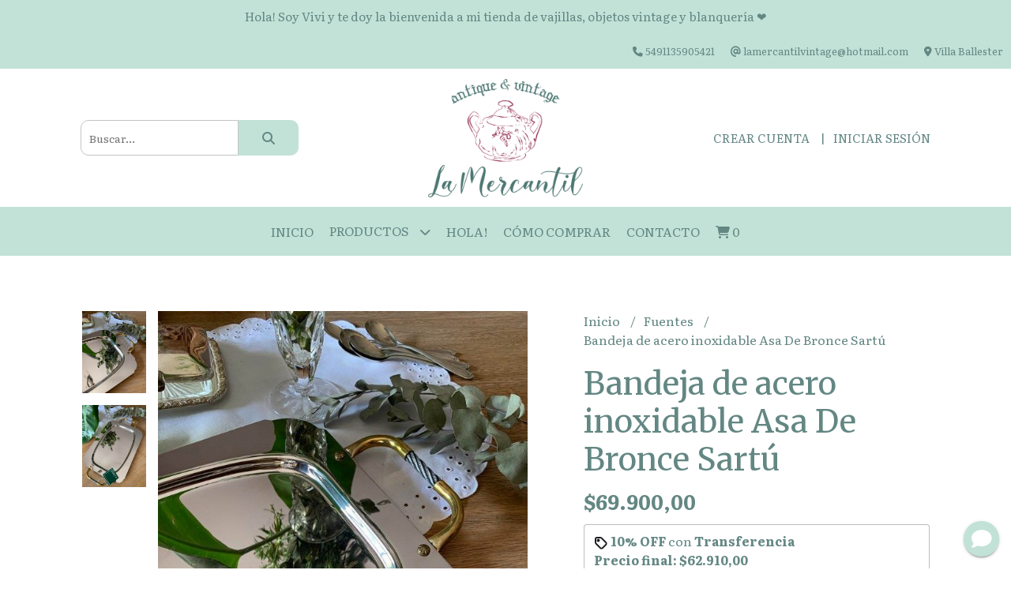

--- FILE ---
content_type: text/html; charset=UTF-8
request_url: https://lamercantilvintage.com.ar/fuentes/bandeja-de-acero-inoxidable-asa-de-bronce-sartu
body_size: 22932
content:
<!DOCTYPE html>
<html lang="es">
<head> 
    <meta charset="UTF-8">
    <meta name="viewport" content="width=device-width,user-scalable=no,initial-scale=1.0,minimum-scale=1.0,maximum-scale=1.0"/>
    <meta name="csrf-token" content="Q6MWRvrw7gQ3maGkZ4hJAao5Ke9QwIkHVUD8bdzd">
    <meta http-equiv="X-UA-Compatible" content="ie=edge">
        <link rel="canonical" href="https://www.lamercantilvintage.com.ar/fuentes/bandeja-de-acero-inoxidable-asa-de-bronce-sartu">
    <title>Bandeja de acero inoxidable Asa De Bronce Sartú - La Mercantil</title>
     
    <meta name="description" content="Sin uso">
    <meta property="og:url" content="https://www.lamercantilvintage.com.ar/fuentes/bandeja-de-acero-inoxidable-asa-de-bronce-sartu"/>
    <meta property="og:type" content="product"/> 
    <meta property="og:title" content="Bandeja de acero inoxidable Asa De Bronce Sartú"/>
    <meta property="og:description" content="Sin uso"/>
    <meta property="og:image" content="https://d22fxaf9t8d39k.cloudfront.net/05c8733287ca906cbd4b62c32222c834fa8c40e2557c9c3d03d80b2e7418d9647771.jpg"/>
                <meta property="product:price:amount" content="69900"/> 
        <meta property="og:price:amount" content="69900"/> 
        <meta property="product:price:currency" content="ARS"/>
        <link rel="stylesheet" href="https://cdn.jsdelivr.net/npm/uikit@3.5.10/dist/css/uikit.min.css" />
    <link rel="stylesheet" href="https://d2gsyhqn7794lh.cloudfront.net/all.min.css" />
    <link rel="stylesheet" href="https://fonts.googleapis.com/css2?family=Merriweather:wght@300;400;700&family=Literata:wght@400;500;700&display=swap">
    <link rel="shortcut icon" href="https://d22fxaf9t8d39k.cloudfront.net/c3f984ab20c938f2beff6d2fc37c7f3626f18b8d12e703640503a81d46dbf3c37771.png"/>
    <style type="text/css">
        .uk-h1, .uk-h2, .uk-h3, .uk-h4, .uk-h5, .uk-h6, .uk-heading-2xlarge, .uk-heading-large, .uk-heading-medium, .uk-heading-small, .uk-heading-xlarge, h1, h2, h3, h4, h5, h6 
        { 
            font-family: 'Merriweather', serif; 
        }
        html, body, p, span, .field__label, .field__input, .field__textarea, .field__select 
        { 
            font-family: 'Literata', serif; 
        }
        .background--primary, .background--primary-hover:hover
        { 
            background-color: #c2e2d7; 
        } 
        .text--primary, .text--primary-hover:hover, body
        { 
            color: #638783; 
        }
        .contrast_text--primary, .contrast_text--primary-hover:hover
        { 
            color: #638783; 
        }
        .background--secondary, .background--secondary-hover:hover
        { 
            background-color: #8c2445; 
        } 
        .text--secondary, .text--secondary-hover:hover
        { 
            color: #638783; 
        }
        .contrast_text--secondary, .contrast_text--secondary-hover:hover
        { 
            color: #ffffff; 
        }
        .checkbox__check:checked::before
        {
            border: solid #c2e2d7;
        }
        .checkbox__check:checked,.checkbox__check:checked:focus
        {
            border: 1px solid #c2e2d7; 
        }
        .checkbox__check:checked + .checkout__label-text
        {
            color: #c2e2d7;
        }
        .border--primary
        {
            border: solid #638783; 
        }
        .border-radius
        {
            border-radius: 10px;
        }
        .field__input.border-radius, .field__select.border-radius, .field__textarea.border-radius
        {
            border-radius: 10px;
        }
        .field__input.border-radius.field__input--right-button
        {
            border-top-right-radius: 0px;
            border-bottom-right-radius: 0px;
        }
    </style>
    <link rel="stylesheet" href="https://d2op8dwcequzql.cloudfront.net/assets/1.35.0/templates/elegant/css/style.css"/>
                        <script id="mcjs">!function(c,h,i,m,p){m=c.createElement(h),p=c.getElementsByTagName(h)[0],m.async=1,m.src=i,p.parentNode.insertBefore(m,p)}(document,"script","https://chimpstatic.com/mcjs-connected/js/users/d5de456ea89da93367ecb1e29/14c617ff05c65a0d336017fdc.js");</script>  
    </head>
<body>

    
    <div id="mobile-menu-sidenav" class="mobile-menu-sidenav" uk-offcanvas="overlay: true; flip: false; mode: slide">
    <div class="mobile-menu-sidenav__offcanvas-bar uk-offcanvas-bar uk-offcanvas-bar--desktop-small uk-offcanvas-bar--mobile-small text--primary">
        <button class="mobile-menu-sidenav__offcanvas-close uk-offcanvas-close text--primary" type="button" uk-close></button>
        <div class="mobile-menu-sidenav__menu">
                <ul class="mobile-menu-sidenav__list uk-nav-default uk-nav-parent-icon" uk-nav>
                    <li class="mobile-menu-sidenav__list-item">
                        <a href="https://lamercantilvintage.com.ar" class="mobile-menu-sidenav__item-link">Inicio</a>
                    </li>
                    <li class="mobile-menu-sidenav__list-item uk-parent">
                        <a href="/productos" class="mobile-menu-sidenav__item-link">Productos</a>
                                                    <ul class="mobile-menu-sidenav__sublist uk-nav-default uk-nav-sub uk-nav-parent-icon" uk-nav>
                <li class="mobile-menu-sidenav__list-item">
            <a href="https://lamercantilvintage.com.ar/productos" class="mobile-menu-sidenav__item-link">
                Ver todo en Productos
            </a>
        </li>
                                            <li class="mobile-menu-sidenav__item-link uk-parent">
                    <a href="#" class="mobile-menu-sidenav__item-link">
                        Platos
                    </a>
                    <ul class="mobile-menu-sidenav__sublist uk-nav-default uk-nav-sub uk-nav-parent-icon" uk-nav>
            <li class="mobile-menu-sidenav__list-item">
            <a href="https://lamercantilvintage.com.ar/platos" class="mobile-menu-sidenav__item-link">
                Ver todo en Platos
            </a>
        </li>
                                                            <li class="mobile-menu-sidenav__list-item">
                    <a href="https://lamercantilvintage.com.ar/platos/playos" class="mobile-menu-sidenav__item-link">
                        Playos
                    </a>
                </li>
                                                            <li class="mobile-menu-sidenav__list-item">
                    <a href="https://lamercantilvintage.com.ar/platos/hondos" class="mobile-menu-sidenav__item-link">
                        Hondos
                    </a>
                </li>
                                                            <li class="mobile-menu-sidenav__list-item">
                    <a href="https://lamercantilvintage.com.ar/platos/postre" class="mobile-menu-sidenav__item-link">
                        Postre
                    </a>
                </li>
                                                            <li class="mobile-menu-sidenav__list-item">
                    <a href="https://lamercantilvintage.com.ar/platos/te" class="mobile-menu-sidenav__item-link">
                        Té
                    </a>
                </li>
                                                            <li class="mobile-menu-sidenav__list-item">
                    <a href="https://lamercantilvintage.com.ar/platos/cafe" class="mobile-menu-sidenav__item-link">
                        Café
                    </a>
                </li>
                                                            <li class="mobile-menu-sidenav__list-item">
                    <a href="https://lamercantilvintage.com.ar/platos/de-pan" class="mobile-menu-sidenav__item-link">
                        De pan
                    </a>
                </li>
                                                                                                                                                                                                                                                                                                                                                                                                                                                                                                                                                                                                                                                                                                                                                                                                                                                                                                                                    </ul>                </li>
                                                                                                                                    <li class="mobile-menu-sidenav__list-item">
                    <a href="https://lamercantilvintage.com.ar/fuentes" class="mobile-menu-sidenav__item-link">
                        Fuentes
                    </a>
                </li>
                                                            <li class="mobile-menu-sidenav__list-item">
                    <a href="https://lamercantilvintage.com.ar/ensaladeras" class="mobile-menu-sidenav__item-link">
                        Ensaladeras
                    </a>
                </li>
                                                            <li class="mobile-menu-sidenav__list-item">
                    <a href="https://lamercantilvintage.com.ar/art-deco" class="mobile-menu-sidenav__item-link">
                        Art Decó
                    </a>
                </li>
                                                            <li class="mobile-menu-sidenav__list-item">
                    <a href="https://lamercantilvintage.com.ar/teteras" class="mobile-menu-sidenav__item-link">
                        Teteras
                    </a>
                </li>
                                                            <li class="mobile-menu-sidenav__list-item">
                    <a href="https://lamercantilvintage.com.ar/salseras" class="mobile-menu-sidenav__item-link">
                        Salseras
                    </a>
                </li>
                                                            <li class="mobile-menu-sidenav__list-item">
                    <a href="https://lamercantilvintage.com.ar/azucareras" class="mobile-menu-sidenav__item-link">
                        Azucareras
                    </a>
                </li>
                                                            <li class="mobile-menu-sidenav__list-item">
                    <a href="https://lamercantilvintage.com.ar/cristaleria" class="mobile-menu-sidenav__item-link">
                        Cristaleria
                    </a>
                </li>
                                                            <li class="mobile-menu-sidenav__item-link uk-parent">
                    <a href="#" class="mobile-menu-sidenav__item-link">
                        Cubiertos
                    </a>
                    <ul class="mobile-menu-sidenav__sublist uk-nav-default uk-nav-sub uk-nav-parent-icon" uk-nav>
            <li class="mobile-menu-sidenav__list-item">
            <a href="https://lamercantilvintage.com.ar/cubiertos" class="mobile-menu-sidenav__item-link">
                Ver todo en Cubiertos
            </a>
        </li>
                                                                                                                                                                                                                                    <li class="mobile-menu-sidenav__list-item">
                    <a href="https://lamercantilvintage.com.ar/cubiertos/cucharas-de-cafe" class="mobile-menu-sidenav__item-link">
                        Cucharas de café
                    </a>
                </li>
                                                            <li class="mobile-menu-sidenav__list-item">
                    <a href="https://lamercantilvintage.com.ar/cubiertos/cucharas-de-te" class="mobile-menu-sidenav__item-link">
                        Cucharas de té
                    </a>
                </li>
                                                            <li class="mobile-menu-sidenav__list-item">
                    <a href="https://lamercantilvintage.com.ar/cubiertos/cuchillos" class="mobile-menu-sidenav__item-link">
                        Cuchillos
                    </a>
                </li>
                                                            <li class="mobile-menu-sidenav__list-item">
                    <a href="https://lamercantilvintage.com.ar/cubiertos/tenedores" class="mobile-menu-sidenav__item-link">
                        Tenedores
                    </a>
                </li>
                                                            <li class="mobile-menu-sidenav__list-item">
                    <a href="https://lamercantilvintage.com.ar/cubiertos/cucharas-principales" class="mobile-menu-sidenav__item-link">
                        Cucharas principales
                    </a>
                </li>
                                                            <li class="mobile-menu-sidenav__list-item">
                    <a href="https://lamercantilvintage.com.ar/cubiertos/cucharas-de-postre" class="mobile-menu-sidenav__item-link">
                        Cucharas de postre
                    </a>
                </li>
                                                            <li class="mobile-menu-sidenav__list-item">
                    <a href="https://lamercantilvintage.com.ar/cubiertos/cubiertos-para-servir" class="mobile-menu-sidenav__item-link">
                        Cubiertos para servir
                    </a>
                </li>
                                                                                                                                                                                                                                                                                                                                                                                                                                                                                                                                                                                                                                                                                                                                                </ul>                </li>
                                                                                                                                                <li class="mobile-menu-sidenav__list-item">
                    <a href="https://lamercantilvintage.com.ar/juego-de-te" class="mobile-menu-sidenav__item-link">
                        Juego de té
                    </a>
                </li>
                                                            <li class="mobile-menu-sidenav__list-item">
                    <a href="https://lamercantilvintage.com.ar/soperas-y-guiseras" class="mobile-menu-sidenav__item-link">
                        Soperas y Guiseras
                    </a>
                </li>
                                                            <li class="mobile-menu-sidenav__list-item">
                    <a href="https://lamercantilvintage.com.ar/cafeteras" class="mobile-menu-sidenav__item-link">
                        Cafeteras
                    </a>
                </li>
                                                            <li class="mobile-menu-sidenav__list-item">
                    <a href="https://lamercantilvintage.com.ar/infantiles" class="mobile-menu-sidenav__item-link">
                        Infantiles
                    </a>
                </li>
                                                            <li class="mobile-menu-sidenav__list-item">
                    <a href="https://lamercantilvintage.com.ar/jarras" class="mobile-menu-sidenav__item-link">
                        Jarras
                    </a>
                </li>
                                                            <li class="mobile-menu-sidenav__list-item">
                    <a href="https://lamercantilvintage.com.ar/cristal" class="mobile-menu-sidenav__item-link">
                        Cristal
                    </a>
                </li>
                                                            <li class="mobile-menu-sidenav__list-item">
                    <a href="https://lamercantilvintage.com.ar/puntillas" class="mobile-menu-sidenav__item-link">
                        Puntillas
                    </a>
                </li>
                                                            <li class="mobile-menu-sidenav__item-link uk-parent">
                    <a href="#" class="mobile-menu-sidenav__item-link">
                        Blanqueria
                    </a>
                    <ul class="mobile-menu-sidenav__sublist uk-nav-default uk-nav-sub uk-nav-parent-icon" uk-nav>
            <li class="mobile-menu-sidenav__list-item">
            <a href="https://lamercantilvintage.com.ar/blanqueria" class="mobile-menu-sidenav__item-link">
                Ver todo en Blanqueria
            </a>
        </li>
                                                                                                                                                                                                                                                                                                                                                                                                                        <li class="mobile-menu-sidenav__list-item">
                    <a href="https://lamercantilvintage.com.ar/blanqueria/manteles" class="mobile-menu-sidenav__item-link">
                        Manteles
                    </a>
                </li>
                                                            <li class="mobile-menu-sidenav__list-item">
                    <a href="https://lamercantilvintage.com.ar/blanqueria/servilletas" class="mobile-menu-sidenav__item-link">
                        Servilletas
                    </a>
                </li>
                                                            <li class="mobile-menu-sidenav__list-item">
                    <a href="https://lamercantilvintage.com.ar/blanqueria/camino" class="mobile-menu-sidenav__item-link">
                        camino
                    </a>
                </li>
                                                            <li class="mobile-menu-sidenav__list-item">
                    <a href="https://lamercantilvintage.com.ar/blanqueria/carpeta" class="mobile-menu-sidenav__item-link">
                        Carpeta
                    </a>
                </li>
                                                            <li class="mobile-menu-sidenav__list-item">
                    <a href="https://lamercantilvintage.com.ar/blanqueria/sabanas" class="mobile-menu-sidenav__item-link">
                        Sabanas
                    </a>
                </li>
                                                                                                                                                                                                                                                                                                                                                                                                                                                                                                                                                                                    </ul>                </li>
                                                                                                                        <li class="mobile-menu-sidenav__list-item">
                    <a href="https://lamercantilvintage.com.ar/copas" class="mobile-menu-sidenav__item-link">
                        Copas
                    </a>
                </li>
                                                            <li class="mobile-menu-sidenav__list-item">
                    <a href="https://lamercantilvintage.com.ar/gift-card" class="mobile-menu-sidenav__item-link">
                        Gift Card
                    </a>
                </li>
                                                            <li class="mobile-menu-sidenav__list-item">
                    <a href="https://lamercantilvintage.com.ar/compoteras" class="mobile-menu-sidenav__item-link">
                        Compoteras
                    </a>
                </li>
                                                            <li class="mobile-menu-sidenav__list-item">
                    <a href="https://lamercantilvintage.com.ar/floreros" class="mobile-menu-sidenav__item-link">
                        Floreros
                    </a>
                </li>
                                                            <li class="mobile-menu-sidenav__list-item">
                    <a href="https://lamercantilvintage.com.ar/de-coleccion" class="mobile-menu-sidenav__item-link">
                        De coleccion
                    </a>
                </li>
                                                            <li class="mobile-menu-sidenav__list-item">
                    <a href="https://lamercantilvintage.com.ar/vintage" class="mobile-menu-sidenav__item-link">
                        Vintage
                    </a>
                </li>
                                                            <li class="mobile-menu-sidenav__list-item">
                    <a href="https://lamercantilvintage.com.ar/rigopal" class="mobile-menu-sidenav__item-link">
                        Rigopal
                    </a>
                </li>
                                                            <li class="mobile-menu-sidenav__list-item">
                    <a href="https://lamercantilvintage.com.ar/plato-decorativo" class="mobile-menu-sidenav__item-link">
                        Plato Decorativo
                    </a>
                </li>
                                                            <li class="mobile-menu-sidenav__list-item">
                    <a href="https://lamercantilvintage.com.ar/juego-de-cafe" class="mobile-menu-sidenav__item-link">
                        Juego de café
                    </a>
                </li>
                                                            <li class="mobile-menu-sidenav__list-item">
                    <a href="https://lamercantilvintage.com.ar/colador-de-te" class="mobile-menu-sidenav__item-link">
                        Colador de té
                    </a>
                </li>
                                                            <li class="mobile-menu-sidenav__list-item">
                    <a href="https://lamercantilvintage.com.ar/rabaneras" class="mobile-menu-sidenav__item-link">
                        Rabaneras
                    </a>
                </li>
                                                            <li class="mobile-menu-sidenav__list-item">
                    <a href="https://lamercantilvintage.com.ar/latas" class="mobile-menu-sidenav__item-link">
                        Latas
                    </a>
                </li>
                                                            <li class="mobile-menu-sidenav__list-item">
                    <a href="https://lamercantilvintage.com.ar/marcos-y-espejos" class="mobile-menu-sidenav__item-link">
                        Marcos y Espejos
                    </a>
                </li>
                                                            <li class="mobile-menu-sidenav__item-link uk-parent">
                    <a href="#" class="mobile-menu-sidenav__item-link">
                        Tazas
                    </a>
                    <ul class="mobile-menu-sidenav__sublist uk-nav-default uk-nav-sub uk-nav-parent-icon" uk-nav>
            <li class="mobile-menu-sidenav__list-item">
            <a href="https://lamercantilvintage.com.ar/tazas" class="mobile-menu-sidenav__item-link">
                Ver todo en Tazas
            </a>
        </li>
                                                                                                                                                                                                                                                                                                                                                                                                                                                                                                                                                                                                                                                            <li class="mobile-menu-sidenav__list-item">
                    <a href="https://lamercantilvintage.com.ar/tazas/te" class="mobile-menu-sidenav__item-link">
                        Té
                    </a>
                </li>
                                                            <li class="mobile-menu-sidenav__list-item">
                    <a href="https://lamercantilvintage.com.ar/tazas/cafe" class="mobile-menu-sidenav__item-link">
                        Café
                    </a>
                </li>
                                                            <li class="mobile-menu-sidenav__list-item">
                    <a href="https://lamercantilvintage.com.ar/tazas/tazas-de-desayuno" class="mobile-menu-sidenav__item-link">
                        Tazas de desayuno
                    </a>
                </li>
                                                            <li class="mobile-menu-sidenav__list-item">
                    <a href="https://lamercantilvintage.com.ar/tazas/trio-de-te" class="mobile-menu-sidenav__item-link">
                        Trío de té
                    </a>
                </li>
                                                                                                                                                                                                                                                                                                                                                            </ul>                </li>
                                                                                                            <li class="mobile-menu-sidenav__list-item">
                    <a href="https://lamercantilvintage.com.ar/candelabro" class="mobile-menu-sidenav__item-link">
                        Candelabro
                    </a>
                </li>
                                                            <li class="mobile-menu-sidenav__list-item">
                    <a href="https://lamercantilvintage.com.ar/servicio-de-vajilla" class="mobile-menu-sidenav__item-link">
                        Servicio de vajilla
                    </a>
                </li>
                                                            <li class="mobile-menu-sidenav__list-item">
                    <a href="https://lamercantilvintage.com.ar/masitero-con-pie" class="mobile-menu-sidenav__item-link">
                        Masitero con pie
                    </a>
                </li>
                                                            <li class="mobile-menu-sidenav__list-item">
                    <a href="https://lamercantilvintage.com.ar/vasos" class="mobile-menu-sidenav__item-link">
                        Vasos
                    </a>
                </li>
                                                            <li class="mobile-menu-sidenav__list-item">
                    <a href="https://lamercantilvintage.com.ar/plato-masitero" class="mobile-menu-sidenav__item-link">
                        Plato Masitero
                    </a>
                </li>
                                                            <li class="mobile-menu-sidenav__list-item">
                    <a href="https://lamercantilvintage.com.ar/muebles" class="mobile-menu-sidenav__item-link">
                        Muebles
                    </a>
                </li>
                                                            <li class="mobile-menu-sidenav__list-item">
                    <a href="https://lamercantilvintage.com.ar/enlozados" class="mobile-menu-sidenav__item-link">
                        Enlozados
                    </a>
                </li>
                                                            <li class="mobile-menu-sidenav__list-item">
                    <a href="https://lamercantilvintage.com.ar/papeleria" class="mobile-menu-sidenav__item-link">
                        Papeleria
                    </a>
                </li>
                                                            <li class="mobile-menu-sidenav__list-item">
                    <a href="https://lamercantilvintage.com.ar/para-regalar" class="mobile-menu-sidenav__item-link">
                        Para regalar
                    </a>
                </li>
                                                            <li class="mobile-menu-sidenav__list-item">
                    <a href="https://lamercantilvintage.com.ar/vajilla-exclusiva" class="mobile-menu-sidenav__item-link">
                        Vajilla Exclusiva
                    </a>
                </li>
                                                            <li class="mobile-menu-sidenav__item-link uk-parent">
                    <a href="#" class="mobile-menu-sidenav__item-link">
                        Outlet
                    </a>
                    <ul class="mobile-menu-sidenav__sublist uk-nav-default uk-nav-sub uk-nav-parent-icon" uk-nav>
            <li class="mobile-menu-sidenav__list-item">
            <a href="https://lamercantilvintage.com.ar/outlet" class="mobile-menu-sidenav__item-link">
                Ver todo en Outlet
            </a>
        </li>
                                                                                                                                                                                                                                                                                                                                                                                                                                                                                                                                                                                                                                                                                                                                                                                                                                                <li class="mobile-menu-sidenav__list-item">
                    <a href="https://lamercantilvintage.com.ar/outlet/platos-de-postre" class="mobile-menu-sidenav__item-link">
                        Platos de postre
                    </a>
                </li>
                                                                                                                                                                                                            </ul>                </li>
                                                                        <li class="mobile-menu-sidenav__list-item">
                    <a href="https://lamercantilvintage.com.ar/ediciones-de-montana" class="mobile-menu-sidenav__item-link">
                        Ediciones de Montaña
                    </a>
                </li>
                                                            <li class="mobile-menu-sidenav__list-item">
                    <a href="https://lamercantilvintage.com.ar/flores" class="mobile-menu-sidenav__item-link">
                        Flores
                    </a>
                </li>
                                                            <li class="mobile-menu-sidenav__list-item">
                    <a href="https://lamercantilvintage.com.ar/terronera" class="mobile-menu-sidenav__item-link">
                        Terronera
                    </a>
                </li>
                                                            <li class="mobile-menu-sidenav__list-item">
                    <a href="https://lamercantilvintage.com.ar/decohogar" class="mobile-menu-sidenav__item-link">
                        Decohogar
                    </a>
                </li>
                                                            <li class="mobile-menu-sidenav__list-item">
                    <a href="https://lamercantilvintage.com.ar/servicio-de-te" class="mobile-menu-sidenav__item-link">
                        Servicio de té
                    </a>
                </li>
                                                            <li class="mobile-menu-sidenav__list-item">
                    <a href="https://lamercantilvintage.com.ar/ofertas" class="mobile-menu-sidenav__item-link">
                        Ofertas
                    </a>
                </li>
                                                            <li class="mobile-menu-sidenav__list-item">
                    <a href="https://lamercantilvintage.com.ar/decoracion" class="mobile-menu-sidenav__item-link">
                        Decoración
                    </a>
                </li>
                                                            <li class="mobile-menu-sidenav__list-item">
                    <a href="https://lamercantilvintage.com.ar/frapera" class="mobile-menu-sidenav__item-link">
                        Frapera
                    </a>
                </li>
                                                            <li class="mobile-menu-sidenav__list-item">
                    <a href="https://lamercantilvintage.com.ar/art-nouveau" class="mobile-menu-sidenav__item-link">
                        Art Nouveau
                    </a>
                </li>
                                                            <li class="mobile-menu-sidenav__list-item">
                    <a href="https://lamercantilvintage.com.ar/navidad" class="mobile-menu-sidenav__item-link">
                        Navidad
                    </a>
                </li>
                                                            <li class="mobile-menu-sidenav__list-item">
                    <a href="https://lamercantilvintage.com.ar/saldos-tazas-de-te-y-cafe" class="mobile-menu-sidenav__item-link">
                        Saldos tazas de té y café
                    </a>
                </li>
                                                            <li class="mobile-menu-sidenav__list-item">
                    <a href="https://lamercantilvintage.com.ar/saldos-platos-playos-y-de-postre" class="mobile-menu-sidenav__item-link">
                        Saldos platos playos y de postre
                    </a>
                </li>
                                                            <li class="mobile-menu-sidenav__list-item">
                    <a href="https://lamercantilvintage.com.ar/combo" class="mobile-menu-sidenav__item-link">
                        Combo
                    </a>
                </li>
                                                            <li class="mobile-menu-sidenav__list-item">
                    <a href="https://lamercantilvintage.com.ar/home-deco" class="mobile-menu-sidenav__item-link">
                        Home Deco
                    </a>
                </li>
                                                            <li class="mobile-menu-sidenav__list-item">
                    <a href="https://lamercantilvintage.com.ar/oferta-en-platos-hondos" class="mobile-menu-sidenav__item-link">
                        Oferta en Platos hondos
                    </a>
                </li>
                        </ul>                                            </li>
                                                                        <li class="mobile-menu-sidenav__list-item">
                                <a href="https://lamercantilvintage.com.ar/hola" class="mobile-menu-sidenav__item-link">HOLA!</a>
                            </li>
                                                                                                <li class="mobile-menu-sidenav__list-item">
                                <a href="https://lamercantilvintage.com.ar/como-comprar" class="mobile-menu-sidenav__item-link">Cómo Comprar</a>
                            </li>
                                                                                                            <li class="mobile-menu-sidenav__list-item">
                            <a href="#contact-modal" class="mobile-menu-sidenav__item-link" uk-toggle>Contacto</a>
                        </li>
                                        <li class="mobile-menu-sidenav__list-item mobile-menu-sidenav__list-item--divider"></li>
                                            <li class="mobile-menu-sidenav__list-item">
                            <a href="#register-modal" class="mobile-menu-sidenav__item-link" uk-toggle>Crear cuenta</a>
                        </li>
                        <li class="mobile-menu-sidenav__list-item">
                            <a href="#login-modal" class="mobile-menu-sidenav__item-link" uk-toggle>Iniciar sesión</a>
                        </li>
                                                            </ul>
            </div>
    </div>
</div>    

    
            <div class="header-announcement background--primary">
            <p class="header-announcement__text contrast_text--primary">
                                    Hola! Soy Vivi y te doy la bienvenida a mi tienda de vajillas, objetos vintage y blanquería ❤
                            </p>
        </div>
        

    
    <div class="header-contact uk-visible@s background--primary">
        <ul class="header-contact__list">
                            <li class="header-contact__list-item contrast_text--primary">
                    <i class="fas fa-phone"></i> 5491135905421
                </li>
                        <li class="header-contact__list-item contrast_text--primary">
                <i class="fas fa-at"></i> lamercantilvintage@hotmail.com
            </li>
                            <li class="header-contact__list-item contrast_text--primary">
                    <i class="fas fa-map-marker-alt"></i> Villa Ballester
                </li>
                    </ul>
    </div>
    

    <div class="header uk-container">

        
        <div class="header-search header__left uk-flex uk-flex-center uk-flex-middle">
            <form method="GET" action="/search" class="header-search__form uk-flex-1">
                <div class="uk-grid-collapse uk-flex-center uk-grid" uk-grid>
                    <div class="uk-width-1-2@s uk-width-3-5">
                        <div class="field field--search">
                            <input type="text" name="q" min-length="2" id="search" class="field__input border-radius header-search__input field__input--right-button" autocomplete="off" placeholder="Buscar..." required/>
                        </div>
                    </div>
                    <div class="uk-width-auto@s uk-width-auto">
                        <button type="submit" id="search-btn" class="button uk-button-input--no-radius button--full background--primary background--primary-hover contrast_text--primary contrast_text--primary-hover uk-button uk-button-input border-radius"  data-label="&lt;i class=&quot;fas fa-search&quot;&gt;&lt;/i&gt;" data-spinner-ratio="0.75" >
     
        <i class="fas fa-search"></i>
    </button>                    </div>
                </div>
            </form>
        </div>
        

        
        <div class="header-logo header__center uk-flex uk-flex-center uk-flex-middle">
             
                <a href="https://lamercantilvintage.com.ar" class="header-logo__link">
                    <img src="https://d22fxaf9t8d39k.cloudfront.net/33233d3a53e8f4e35e58333ed047bd0633bca1bef21ade449235e1cff23ac4c07771.png" class="header-logo__image" alt="Logo"/>
                </a>
                    </div>
        

        
        <div class="header-top__user header__right uk-flex uk-flex-center uk-flex-middle">
            <ul class="header-top__user-list uk-flex uk-flex-row">
                                    <li class="user-list__item text--primary">
                        <a href="#register-modal" class="user-list__link" uk-toggle>Crear cuenta</a>
                    </li>
                    <li class="user-list__item text--primary">
                        <a href="#login-modal" class="user-list__link" uk-toggle>Iniciar sesión</a>
                    </li>
                            </ul>
        </div>
        

    </div>

    
    <div class="header-menu background--primary">
        <div class="uk-container">
            
            <nav class="header-menu__desktop uk-flex uk-flex-middle uk-flex-center uk-flex-wrap uk-visible@m">
                <ul class="header-menu__desktop-list uk-flex uk-flex-middle uk-flex-wrap">
                    <li class="desktop-list__item contrast_text--primary">
                        <a href="https://lamercantilvintage.com.ar" class="desktop-list__link">
                            Inicio
                        </a>
                    </li>
                    <li class="desktop-list__item contrast_text--primary">
                        <a href="/productos" class="desktop-list__link">Productos <i class="desktop-list__down-icon contrast_text--primary fas fa-chevron-down"></i></a>
                                                    <ul class="nav first background--primary">
                                        <li class="desktop-list__subitem contrast_text--primary">
                    <a href="https://lamercantilvintage.com.ar/platos" class="desktop-list__link">
                        Platos
                        <i class="desktop-list__right-icon contrast_text--primary fas fa-chevron-right"></i>
                    </a>
                    <ul class="nav background--primary">
                                                    <li class="desktop-list__subitem contrast_text--primary">
                    <a href="https://lamercantilvintage.com.ar/platos/playos" class="desktop-list__link">
                        Playos
                    </a>
                </li>
                                                            <li class="desktop-list__subitem contrast_text--primary">
                    <a href="https://lamercantilvintage.com.ar/platos/hondos" class="desktop-list__link">
                        Hondos
                    </a>
                </li>
                                                            <li class="desktop-list__subitem contrast_text--primary">
                    <a href="https://lamercantilvintage.com.ar/platos/postre" class="desktop-list__link">
                        Postre
                    </a>
                </li>
                                                            <li class="desktop-list__subitem contrast_text--primary">
                    <a href="https://lamercantilvintage.com.ar/platos/te" class="desktop-list__link">
                        Té
                    </a>
                </li>
                                                            <li class="desktop-list__subitem contrast_text--primary">
                    <a href="https://lamercantilvintage.com.ar/platos/cafe" class="desktop-list__link">
                        Café
                    </a>
                </li>
                                                            <li class="desktop-list__subitem contrast_text--primary">
                    <a href="https://lamercantilvintage.com.ar/platos/de-pan" class="desktop-list__link">
                        De pan
                    </a>
                </li>
                                                                                                                                                                                                                                                                                                                                                                                                                                                                                                                                                                                                                                                                                                                                                                                                                                                                                                                                    </ul>                </li>
                                                                                                                                    <li class="desktop-list__subitem contrast_text--primary">
                    <a href="https://lamercantilvintage.com.ar/fuentes" class="desktop-list__link">
                        Fuentes
                    </a>
                </li>
                                                            <li class="desktop-list__subitem contrast_text--primary">
                    <a href="https://lamercantilvintage.com.ar/ensaladeras" class="desktop-list__link">
                        Ensaladeras
                    </a>
                </li>
                                                            <li class="desktop-list__subitem contrast_text--primary">
                    <a href="https://lamercantilvintage.com.ar/art-deco" class="desktop-list__link">
                        Art Decó
                    </a>
                </li>
                                                            <li class="desktop-list__subitem contrast_text--primary">
                    <a href="https://lamercantilvintage.com.ar/teteras" class="desktop-list__link">
                        Teteras
                    </a>
                </li>
                                                            <li class="desktop-list__subitem contrast_text--primary">
                    <a href="https://lamercantilvintage.com.ar/salseras" class="desktop-list__link">
                        Salseras
                    </a>
                </li>
                                                            <li class="desktop-list__subitem contrast_text--primary">
                    <a href="https://lamercantilvintage.com.ar/azucareras" class="desktop-list__link">
                        Azucareras
                    </a>
                </li>
                                                            <li class="desktop-list__subitem contrast_text--primary">
                    <a href="https://lamercantilvintage.com.ar/cristaleria" class="desktop-list__link">
                        Cristaleria
                    </a>
                </li>
                                                            <li class="desktop-list__subitem contrast_text--primary">
                    <a href="https://lamercantilvintage.com.ar/cubiertos" class="desktop-list__link">
                        Cubiertos
                        <i class="desktop-list__right-icon contrast_text--primary fas fa-chevron-right"></i>
                    </a>
                    <ul class="nav background--primary">
                                                                                                                                                                                                                            <li class="desktop-list__subitem contrast_text--primary">
                    <a href="https://lamercantilvintage.com.ar/cubiertos/cucharas-de-cafe" class="desktop-list__link">
                        Cucharas de café
                    </a>
                </li>
                                                            <li class="desktop-list__subitem contrast_text--primary">
                    <a href="https://lamercantilvintage.com.ar/cubiertos/cucharas-de-te" class="desktop-list__link">
                        Cucharas de té
                    </a>
                </li>
                                                            <li class="desktop-list__subitem contrast_text--primary">
                    <a href="https://lamercantilvintage.com.ar/cubiertos/cuchillos" class="desktop-list__link">
                        Cuchillos
                    </a>
                </li>
                                                            <li class="desktop-list__subitem contrast_text--primary">
                    <a href="https://lamercantilvintage.com.ar/cubiertos/tenedores" class="desktop-list__link">
                        Tenedores
                    </a>
                </li>
                                                            <li class="desktop-list__subitem contrast_text--primary">
                    <a href="https://lamercantilvintage.com.ar/cubiertos/cucharas-principales" class="desktop-list__link">
                        Cucharas principales
                    </a>
                </li>
                                                            <li class="desktop-list__subitem contrast_text--primary">
                    <a href="https://lamercantilvintage.com.ar/cubiertos/cucharas-de-postre" class="desktop-list__link">
                        Cucharas de postre
                    </a>
                </li>
                                                            <li class="desktop-list__subitem contrast_text--primary">
                    <a href="https://lamercantilvintage.com.ar/cubiertos/cubiertos-para-servir" class="desktop-list__link">
                        Cubiertos para servir
                    </a>
                </li>
                                                                                                                                                                                                                                                                                                                                                                                                                                                                                                                                                                                                                                                                                                                                                </ul>                </li>
                                                                                                                                                <li class="desktop-list__subitem contrast_text--primary">
                    <a href="https://lamercantilvintage.com.ar/juego-de-te" class="desktop-list__link">
                        Juego de té
                    </a>
                </li>
                                                            <li class="desktop-list__subitem contrast_text--primary">
                    <a href="https://lamercantilvintage.com.ar/soperas-y-guiseras" class="desktop-list__link">
                        Soperas y Guiseras
                    </a>
                </li>
                                                            <li class="desktop-list__subitem contrast_text--primary">
                    <a href="https://lamercantilvintage.com.ar/cafeteras" class="desktop-list__link">
                        Cafeteras
                    </a>
                </li>
                                                            <li class="desktop-list__subitem contrast_text--primary">
                    <a href="https://lamercantilvintage.com.ar/infantiles" class="desktop-list__link">
                        Infantiles
                    </a>
                </li>
                                                            <li class="desktop-list__subitem contrast_text--primary">
                    <a href="https://lamercantilvintage.com.ar/jarras" class="desktop-list__link">
                        Jarras
                    </a>
                </li>
                                                            <li class="desktop-list__subitem contrast_text--primary">
                    <a href="https://lamercantilvintage.com.ar/cristal" class="desktop-list__link">
                        Cristal
                    </a>
                </li>
                                                            <li class="desktop-list__subitem contrast_text--primary">
                    <a href="https://lamercantilvintage.com.ar/puntillas" class="desktop-list__link">
                        Puntillas
                    </a>
                </li>
                                                            <li class="desktop-list__subitem contrast_text--primary">
                    <a href="https://lamercantilvintage.com.ar/blanqueria" class="desktop-list__link">
                        Blanqueria
                        <i class="desktop-list__right-icon contrast_text--primary fas fa-chevron-right"></i>
                    </a>
                    <ul class="nav background--primary">
                                                                                                                                                                                                                                                                                                                                                                                                                <li class="desktop-list__subitem contrast_text--primary">
                    <a href="https://lamercantilvintage.com.ar/blanqueria/manteles" class="desktop-list__link">
                        Manteles
                    </a>
                </li>
                                                            <li class="desktop-list__subitem contrast_text--primary">
                    <a href="https://lamercantilvintage.com.ar/blanqueria/servilletas" class="desktop-list__link">
                        Servilletas
                    </a>
                </li>
                                                            <li class="desktop-list__subitem contrast_text--primary">
                    <a href="https://lamercantilvintage.com.ar/blanqueria/camino" class="desktop-list__link">
                        camino
                    </a>
                </li>
                                                            <li class="desktop-list__subitem contrast_text--primary">
                    <a href="https://lamercantilvintage.com.ar/blanqueria/carpeta" class="desktop-list__link">
                        Carpeta
                    </a>
                </li>
                                                            <li class="desktop-list__subitem contrast_text--primary">
                    <a href="https://lamercantilvintage.com.ar/blanqueria/sabanas" class="desktop-list__link">
                        Sabanas
                    </a>
                </li>
                                                                                                                                                                                                                                                                                                                                                                                                                                                                                                                                                                                    </ul>                </li>
                                                                                                                        <li class="desktop-list__subitem contrast_text--primary">
                    <a href="https://lamercantilvintage.com.ar/copas" class="desktop-list__link">
                        Copas
                    </a>
                </li>
                                                            <li class="desktop-list__subitem contrast_text--primary">
                    <a href="https://lamercantilvintage.com.ar/gift-card" class="desktop-list__link">
                        Gift Card
                    </a>
                </li>
                                                            <li class="desktop-list__subitem contrast_text--primary">
                    <a href="https://lamercantilvintage.com.ar/compoteras" class="desktop-list__link">
                        Compoteras
                    </a>
                </li>
                                                            <li class="desktop-list__subitem contrast_text--primary">
                    <a href="https://lamercantilvintage.com.ar/floreros" class="desktop-list__link">
                        Floreros
                    </a>
                </li>
                                                            <li class="desktop-list__subitem contrast_text--primary">
                    <a href="https://lamercantilvintage.com.ar/de-coleccion" class="desktop-list__link">
                        De coleccion
                    </a>
                </li>
                                                            <li class="desktop-list__subitem contrast_text--primary">
                    <a href="https://lamercantilvintage.com.ar/vintage" class="desktop-list__link">
                        Vintage
                    </a>
                </li>
                                                            <li class="desktop-list__subitem contrast_text--primary">
                    <a href="https://lamercantilvintage.com.ar/rigopal" class="desktop-list__link">
                        Rigopal
                    </a>
                </li>
                                                            <li class="desktop-list__subitem contrast_text--primary">
                    <a href="https://lamercantilvintage.com.ar/plato-decorativo" class="desktop-list__link">
                        Plato Decorativo
                    </a>
                </li>
                                                            <li class="desktop-list__subitem contrast_text--primary">
                    <a href="https://lamercantilvintage.com.ar/juego-de-cafe" class="desktop-list__link">
                        Juego de café
                    </a>
                </li>
                                                            <li class="desktop-list__subitem contrast_text--primary">
                    <a href="https://lamercantilvintage.com.ar/colador-de-te" class="desktop-list__link">
                        Colador de té
                    </a>
                </li>
                                                            <li class="desktop-list__subitem contrast_text--primary">
                    <a href="https://lamercantilvintage.com.ar/rabaneras" class="desktop-list__link">
                        Rabaneras
                    </a>
                </li>
                                                            <li class="desktop-list__subitem contrast_text--primary">
                    <a href="https://lamercantilvintage.com.ar/latas" class="desktop-list__link">
                        Latas
                    </a>
                </li>
                                                            <li class="desktop-list__subitem contrast_text--primary">
                    <a href="https://lamercantilvintage.com.ar/marcos-y-espejos" class="desktop-list__link">
                        Marcos y Espejos
                    </a>
                </li>
                                                            <li class="desktop-list__subitem contrast_text--primary">
                    <a href="https://lamercantilvintage.com.ar/tazas" class="desktop-list__link">
                        Tazas
                        <i class="desktop-list__right-icon contrast_text--primary fas fa-chevron-right"></i>
                    </a>
                    <ul class="nav background--primary">
                                                                                                                                                                                                                                                                                                                                                                                                                                                                                                                                                                                                                                                    <li class="desktop-list__subitem contrast_text--primary">
                    <a href="https://lamercantilvintage.com.ar/tazas/te" class="desktop-list__link">
                        Té
                    </a>
                </li>
                                                            <li class="desktop-list__subitem contrast_text--primary">
                    <a href="https://lamercantilvintage.com.ar/tazas/cafe" class="desktop-list__link">
                        Café
                    </a>
                </li>
                                                            <li class="desktop-list__subitem contrast_text--primary">
                    <a href="https://lamercantilvintage.com.ar/tazas/tazas-de-desayuno" class="desktop-list__link">
                        Tazas de desayuno
                    </a>
                </li>
                                                            <li class="desktop-list__subitem contrast_text--primary">
                    <a href="https://lamercantilvintage.com.ar/tazas/trio-de-te" class="desktop-list__link">
                        Trío de té
                    </a>
                </li>
                                                                                                                                                                                                                                                                                                                                                            </ul>                </li>
                                                                                                            <li class="desktop-list__subitem contrast_text--primary">
                    <a href="https://lamercantilvintage.com.ar/candelabro" class="desktop-list__link">
                        Candelabro
                    </a>
                </li>
                                                            <li class="desktop-list__subitem contrast_text--primary">
                    <a href="https://lamercantilvintage.com.ar/servicio-de-vajilla" class="desktop-list__link">
                        Servicio de vajilla
                    </a>
                </li>
                                                            <li class="desktop-list__subitem contrast_text--primary">
                    <a href="https://lamercantilvintage.com.ar/masitero-con-pie" class="desktop-list__link">
                        Masitero con pie
                    </a>
                </li>
                                                            <li class="desktop-list__subitem contrast_text--primary">
                    <a href="https://lamercantilvintage.com.ar/vasos" class="desktop-list__link">
                        Vasos
                    </a>
                </li>
                                                            <li class="desktop-list__subitem contrast_text--primary">
                    <a href="https://lamercantilvintage.com.ar/plato-masitero" class="desktop-list__link">
                        Plato Masitero
                    </a>
                </li>
                                                            <li class="desktop-list__subitem contrast_text--primary">
                    <a href="https://lamercantilvintage.com.ar/muebles" class="desktop-list__link">
                        Muebles
                    </a>
                </li>
                                                            <li class="desktop-list__subitem contrast_text--primary">
                    <a href="https://lamercantilvintage.com.ar/enlozados" class="desktop-list__link">
                        Enlozados
                    </a>
                </li>
                                                            <li class="desktop-list__subitem contrast_text--primary">
                    <a href="https://lamercantilvintage.com.ar/papeleria" class="desktop-list__link">
                        Papeleria
                    </a>
                </li>
                                                            <li class="desktop-list__subitem contrast_text--primary">
                    <a href="https://lamercantilvintage.com.ar/para-regalar" class="desktop-list__link">
                        Para regalar
                    </a>
                </li>
                                                            <li class="desktop-list__subitem contrast_text--primary">
                    <a href="https://lamercantilvintage.com.ar/vajilla-exclusiva" class="desktop-list__link">
                        Vajilla Exclusiva
                    </a>
                </li>
                                                            <li class="desktop-list__subitem contrast_text--primary">
                    <a href="https://lamercantilvintage.com.ar/outlet" class="desktop-list__link">
                        Outlet
                        <i class="desktop-list__right-icon contrast_text--primary fas fa-chevron-right"></i>
                    </a>
                    <ul class="nav background--primary">
                                                                                                                                                                                                                                                                                                                                                                                                                                                                                                                                                                                                                                                                                                                                                                                                                                        <li class="desktop-list__subitem contrast_text--primary">
                    <a href="https://lamercantilvintage.com.ar/outlet/platos-de-postre" class="desktop-list__link">
                        Platos de postre
                    </a>
                </li>
                                                                                                                                                                                                            </ul>                </li>
                                                                        <li class="desktop-list__subitem contrast_text--primary">
                    <a href="https://lamercantilvintage.com.ar/ediciones-de-montana" class="desktop-list__link">
                        Ediciones de Montaña
                    </a>
                </li>
                                                            <li class="desktop-list__subitem contrast_text--primary">
                    <a href="https://lamercantilvintage.com.ar/flores" class="desktop-list__link">
                        Flores
                    </a>
                </li>
                                                            <li class="desktop-list__subitem contrast_text--primary">
                    <a href="https://lamercantilvintage.com.ar/terronera" class="desktop-list__link">
                        Terronera
                    </a>
                </li>
                                                            <li class="desktop-list__subitem contrast_text--primary">
                    <a href="https://lamercantilvintage.com.ar/decohogar" class="desktop-list__link">
                        Decohogar
                    </a>
                </li>
                                                            <li class="desktop-list__subitem contrast_text--primary">
                    <a href="https://lamercantilvintage.com.ar/servicio-de-te" class="desktop-list__link">
                        Servicio de té
                    </a>
                </li>
                                                            <li class="desktop-list__subitem contrast_text--primary">
                    <a href="https://lamercantilvintage.com.ar/ofertas" class="desktop-list__link">
                        Ofertas
                    </a>
                </li>
                                                            <li class="desktop-list__subitem contrast_text--primary">
                    <a href="https://lamercantilvintage.com.ar/decoracion" class="desktop-list__link">
                        Decoración
                    </a>
                </li>
                                                            <li class="desktop-list__subitem contrast_text--primary">
                    <a href="https://lamercantilvintage.com.ar/frapera" class="desktop-list__link">
                        Frapera
                    </a>
                </li>
                                                            <li class="desktop-list__subitem contrast_text--primary">
                    <a href="https://lamercantilvintage.com.ar/art-nouveau" class="desktop-list__link">
                        Art Nouveau
                    </a>
                </li>
                                                            <li class="desktop-list__subitem contrast_text--primary">
                    <a href="https://lamercantilvintage.com.ar/navidad" class="desktop-list__link">
                        Navidad
                    </a>
                </li>
                                                            <li class="desktop-list__subitem contrast_text--primary">
                    <a href="https://lamercantilvintage.com.ar/saldos-tazas-de-te-y-cafe" class="desktop-list__link">
                        Saldos tazas de té y café
                    </a>
                </li>
                                                            <li class="desktop-list__subitem contrast_text--primary">
                    <a href="https://lamercantilvintage.com.ar/saldos-platos-playos-y-de-postre" class="desktop-list__link">
                        Saldos platos playos y de postre
                    </a>
                </li>
                                                            <li class="desktop-list__subitem contrast_text--primary">
                    <a href="https://lamercantilvintage.com.ar/combo" class="desktop-list__link">
                        Combo
                    </a>
                </li>
                                                            <li class="desktop-list__subitem contrast_text--primary">
                    <a href="https://lamercantilvintage.com.ar/home-deco" class="desktop-list__link">
                        Home Deco
                    </a>
                </li>
                                                            <li class="desktop-list__subitem contrast_text--primary">
                    <a href="https://lamercantilvintage.com.ar/oferta-en-platos-hondos" class="desktop-list__link">
                        Oferta en Platos hondos
                    </a>
                </li>
                        </ul>                                            </li>
                                                                        <li class="desktop-list__item contrast_text--primary">
                                <a href="https://lamercantilvintage.com.ar/hola" class="desktop-list__link">
                                    HOLA!
                                </a>
                            </li>
                                                                                                <li class="desktop-list__item contrast_text--primary">
                                <a href="https://lamercantilvintage.com.ar/como-comprar" class="desktop-list__link">
                                    Cómo Comprar
                                </a>
                            </li>
                                                                                                                                <li class="desktop-list__item contrast_text--primary">
                            <a href="#contact-modal" class="desktop-list__link" uk-toggle>
                                Contacto
                            </a>
                        </li>
                                        <li class="desktop-list__item desktop-list__item--cart contrast_text--primary">
                        <a href="#" uk-toggle="target: #cart-sidenav" class="desktop-list__link">
                            <i class="contrast_text--primary fas fa-shopping-cart"></i>
                            <span class="cart-qty contrast_text--primary">0</span>
                        </a>
                    </li>
                </ul>
            </nav>
            
            
            
            <nav class="header-menu__mobile uk-flex uk-flex-middle uk-flex-between uk-hidden@m">
                <div class="mobile__hamburger">
                    <a href="#" class="mobile__hamburger-btn contrast_text--primary" uk-toggle="target: #mobile-menu-sidenav"><i class="fas fa-bars contrast_text--primary"></i></a>
                </div>
                <div class="mobile__actions">
                    <ul class="mobile__actions-list uk-flex uk-flex-row uk-flex-middle">
                        <li class="actions-list__item text--primary">
                            <a href="#" uk-toggle="target: #cart-sidenav" class="actions-list__item contrast_text--primary">
                                <i class="contrast_text--primary fas fa-shopping-cart"></i>
                                <span class="cart-qty contrast_text--primary">0</span>
                            </a>
                        </li>
                    </ul>
                </div>
            </nav>
            
        </div>
    </div>
    

    
        <section class="product-vip uk-container uk-section-block--m uk-section-block--half">
        <div class="product-vip__container uk-grid-large uk-flex-center uk-grid" uk-grid>
            
                            <div class="product-vip__left-container uk-width-1-2@s uk-width-1-1">
                    <div class="uk-grid-small uk-grid" uk-grid>
                        <div class="uk-width-1-6@m uk-visible@m">
                            <div class="product-vip__images-scroll-container">
                                                                <div class="product-vip__images-grid">
                                    <ul class="product-vip__images-grid-list">
                                                                                    <li class="product-vip__images-grid-list-item" data-index=0>
                                                <img data-src="https://d22fxaf9t8d39k.cloudfront.net/05c8733287ca906cbd4b62c32222c834fa8c40e2557c9c3d03d80b2e7418d9647771.jpg" 
                                                class="product-vip__images-grid-mini-image lazy-image" 
                                                alt="Miniatura de producto - 0">
                                            </li>
                                                                                    <li class="product-vip__images-grid-list-item" data-index=1>
                                                <img data-src="https://d22fxaf9t8d39k.cloudfront.net/56768b95d306f256df41161d75f7f32e27f1ff5e8cdd50420bfed4179157e1517771.jpg" 
                                                class="product-vip__images-grid-mini-image lazy-image" 
                                                alt="Miniatura de producto - 1">
                                            </li>
                                         
                                    </ul>
                                </div>
                                                            </div>
                        </div>
                        <div class="uk-width-5-6@m uk-width-1-1">
                            <div class="product__vip-images-grid-wrapper">
                                <div uk-lightbox>
                                    <a class="product-vip__images-grid-full-image-lightbox" href="https://d22fxaf9t8d39k.cloudfront.net/05c8733287ca906cbd4b62c32222c834fa8c40e2557c9c3d03d80b2e7418d9647771.jpg">
                                        <img src="https://d22fxaf9t8d39k.cloudfront.net/05c8733287ca906cbd4b62c32222c834fa8c40e2557c9c3d03d80b2e7418d9647771.jpg" class="product-vip__images-grid-full-image">
                                    </a>
                                                                            <a href="https://d22fxaf9t8d39k.cloudfront.net/05c8733287ca906cbd4b62c32222c834fa8c40e2557c9c3d03d80b2e7418d9647771.jpg"></a>
                                                                            <a href="https://d22fxaf9t8d39k.cloudfront.net/56768b95d306f256df41161d75f7f32e27f1ff5e8cdd50420bfed4179157e1517771.jpg"></a>
                                     
                                </div>
                            </div>
                        </div>
                         <div class="uk-width-1-1 uk-hidden@m">
                            <div class="product-vip__images-scroll-container-horizontal">
                                                                <div class="product-vip__images-grid-horizontal">
                                    <ul class="product-vip__images-grid-list uk-flex uk-flex-row">
                                                                                    <li class="product-vip__images-grid-list-item" data-index=0>
                                                <img data-src="https://d22fxaf9t8d39k.cloudfront.net/05c8733287ca906cbd4b62c32222c834fa8c40e2557c9c3d03d80b2e7418d9647771.jpg" class="product-vip__images-grid-mini-image lazy-image" alt="Miniatura de producto - 0">
                                            </li>
                                                                                    <li class="product-vip__images-grid-list-item" data-index=1>
                                                <img data-src="https://d22fxaf9t8d39k.cloudfront.net/56768b95d306f256df41161d75f7f32e27f1ff5e8cdd50420bfed4179157e1517771.jpg" class="product-vip__images-grid-mini-image lazy-image" alt="Miniatura de producto - 1">
                                            </li>
                                         
                                    </ul>
                                </div>
                                                            </div>
                        </div>
                    </div>
                    <div class="product-vip__description uk-visible@m ql-container">
                        <h3><em style="color:rgb(0,97,0);">Sin uso</em></h3>
                    </div>
                </div>
                        
            
            <div class="product-vip__right-container uk-width-2-5@m uk-width-1-1">
                <div class="uk-child-width-1-1 uk-grid" uk-grid>
                    <div>
                        <ul class="product-vip__breadcrumb breadcrumb">
                            <li class="breadcrumb__item">
                                <a href="https://lamercantilvintage.com.ar" class="breadcrumb__link text--primary text--primary-hover">
                                    Inicio
                                </a>
                            </li>
                                                            <li class="breadcrumb__item">
                                    <a href="https://lamercantilvintage.com.ar/fuentes" class="breadcrumb__link text--primary text--primary-hover">
                                        Fuentes
                                    </a>
                                </li>
                                                        <li class="breadcrumb__item">
                                <a href="https://lamercantilvintage.com.ar" class="breadcrumb__link text--primary text--primary-hover">
                                    Bandeja de acero inoxidable Asa De Bronce Sartú
                                </a>
                            </li>
                        </ul>
                        <h1 class="product-vip__title text--primary">Bandeja de acero inoxidable Asa De Bronce Sartú</h1>
                         
                            <p class="product-vip__price uk-flex uk-flex-middle text--primary">
                                <span class="product-vip__price-value">
                                                                        $69.900,00
                                </span>
                                                            </p>
                                                                                                
                                                                        <div class="product-vip__show-payment-offers-discount" data-discount="10">
                                        <svg xmlns="http://www.w3.org/2000/svg" viewBox="0 0 448 512" width="18px" height="16px" style="fill: white;stroke: #1C1B1F;stroke-width: 60;"><path d="M0 80L0 229.5c0 17 6.7 33.3 18.7 45.3l176 176c25 25 65.5 25 90.5 0L418.7 317.3c25-25 25-65.5 0-90.5l-176-176c-12-12-28.3-18.7-45.3-18.7L48 32C21.5 32 0 53.5 0 80zm112 32a32 32 0 1 1 0 64 32 32 0 1 1 0-64z"/></svg>
                                        <span class="product-vip__promo-transfer-value">
                                            <strong>10% OFF</strong> con <b>Transferencia</b>
                                        </span>
                                        <p class="uk-text-bolder">Precio final:  <span class="final-price">$62.910,00 </span></p>
                                    </div>
                                                                                                                                                        <div class="product-vip__show-payment-offers-discount" style="border-radius: 0px 0px 0px 0px;">
                                    <p class="product-vip__promo-installments text--primary">
                                        <i class="far fa-credit-card"></i> 
                                        <span class="product-vip__promo-installments-value">
                                            <strong>3</strong> cuotas sin interés de <strong>$23.300,00</strong>
                                        </span>
                                    </p>
                                </div>
                                                                                                                        <div class="product-vip__payment-offers-container" style="border-radius: 0px 0px 4px 4px;">
                                    
                                    <div class="product-vip__show-payment-offers-box" style="display: none;">
                                        <p class="product-vip__show-payment-offers-text text--primary">
                                            <a href="#" class="product-vip__show-payment-offers-link text--primary">
                                                Ver cuotas y descuentos
                                                <span class="product-vip__show-payment-offers-loading"></span>
                                            </a>
                                        </p>
                                        <i class="fa fa-chevron-right fa-lg product-vip__show-payment-offers-icon" aria-hidden="true"></i>
                                    </div>
                                </div>
                                                                                                                                <div class="product-vip__fields uk-child-width-1-1 uk-grid" uk-grid>
                                                                    <div>
                                        <form method="POST" action="#" id="add_to_cart-form">
                                            <input type="hidden" name="product" value="12242895">
                                            <input type="hidden" name="stock" value="27520450">
                                            <div id="add_to_cart-msg"></div>
                                                                                        <div class="uk-child-width-1-1 uk-grid-small uk-grid" uk-grid>
                                                <div>
                                                    <div class="field field--quantity">
            <label class="field__label field__label--quantity" for="quantity">Cantidad</label>
                <input type="number" name="quantity" id="quantity" class="field__input border-radius" value="1" data-regex="/^[1-9]{1}([0-9]?)*$/" data-message="Ingrese una cantidad válida"  data-required="1"/>
        <p class="field__message field__message--quantity"></p>
</div>                                                </div>
                                                                                                <div>
                                                    <button type="submit" id="add_to_cart-btn" class="button button--full background--primary background--primary-hover contrast_text--primary contrast_text--primary-hover uk-button uk-button-input border-radius"  data-label="Agregar al carrito" data-spinner-ratio="0.75" >
     
        Agregar al carrito
    </button>                                                </div>
                                            </div>
                                        </form>
                                    </div>
                                                                            <div>
                                            <form method="GET" action="#" id="shipment_cost-form">
                                                <div class="uk-grid-collapse uk-grid" uk-grid>
                                                                                                        <div class="uk-width-1-1">
                                                        <p class="product-vip__shipment-cost-title text--primary">
                                                            <i class="fas fa-truck"></i>
                                                            Calculá el costo de envío
                                                        </p>
                                                    </div>
                                                    <div class="uk-width-3-5">
                                                        <div class="field field--shipment_cost-cp">
         
        <input type="number" name="shipment_cost-cp" id="shipment_cost-cp" class="field__input border-radius field__input--right-button" data-regex="/^[1-9]{1}[0-9]{3}$/" data-message="Ingrese un código postal válido" placeholder="Código postal" data-required="0"/>
        <p class="field__message field__message--shipment_cost-cp"></p>
</div>                                                    </div>
                                                    <div class="uk-width-2-5">
                                                        <button type="submit" id="shipment_cost-btn" class="button uk-button-input--no-radius uk-button-input-outline button--full background--primary background--primary-hover contrast_text--primary contrast_text--primary-hover uk-button uk-button-input border-radius"  data-label="Calcular" data-spinner-ratio="0.75" >
     
        Calcular
    </button>                                                    </div>
                                                    <div class="uk-width-1-1">
                                                        <div class="product-vip__shipping-results uk-grid-small uk-child-width-1-1 uk-grid" uk-grid></div>
                                                    </div>
                                                </div>
                                            </form>        
                                        </div>
                                                                                                </div>
                                            </div>
                </div>
            </div>
            
            <div class="uk-width-1-1 uk-hidden@m">
                <div class="product-vip__description ql-container">
                    <h3><em style="color:rgb(0,97,0);">Sin uso</em></h3>
                </div>
            </div>
        </div>
    </section>
     
    <div id="promotions-modal" class="modal" uk-modal>
    <div class="modal__dialog uk-modal-dialog">
        <form id="promotions-form" action="#" method="POST">
            <div class="modal__header uk-modal-header">
                <button class="modal__close text--primary text--primary-hover uk-modal-close-default" type="button" uk-close></button>
                <p class="modal__title uk-modal-title text--primary">Métodos de pago y financiación</p>
                            </div>
            <div class="modal__body uk-modal-body" uk-overflow-auto>
                <div id="promotions-alert"></div>
                <div id="promotions-modal-content">
                    <div class="uk-container">
            <ul id="promotions-payment-methods" uk-accordion="multiple: true">
            </ul>
       </div>
                </div>
            </div>
                    </form>
    </div>
</div>     
    

    
    <div id="login-modal" class="modal" uk-modal>
    <div class="modal__dialog uk-modal-dialog">
        <form id="login-form" action="#" method="POST">
            <div class="modal__header uk-modal-header">
                <button class="modal__close text--primary text--primary-hover uk-modal-close-default" type="button" uk-close></button>
                <p class="modal__title uk-modal-title text--primary">Iniciar sesión</p>
                            </div>
            <div class="modal__body uk-modal-body" >
                <div id="login-alert"></div>
                <div id="login-modal-content">
                    <div class="uk-grid-small uk-child-width-1-1" uk-grid>
            <div>
                <div class="field field--login_email">
            <label class="field__label field__label--login_email" for="login_email">Email</label>
         
        <input type="email" name="login_email" id="login_email" class="field__input border-radius" data-regex="/^[\w\-\.]+\@[a-zA-Z0-9\.\-]+\.[a-zA-z]{2,7}$/" data-message="Ingrese un email válido"  data-required="1"/>
        <p class="field__message field__message--login_email"></p>
</div>            </div>
            <div>
                <div class="field field--login_password">
            <label class="field__label field__label--login_password" for="login_password">Contraseña</label>
         
        <input type="password" name="login_password" id="login_password" class="field__input border-radius" data-regex="/^.{6,12}$/" data-message="Ingrese una contraseña válida [6-12 caracteres de longitud]"  data-required="1"/>
        <p class="field__message field__message--login_password"></p>
</div>            </div>
            <div>
                <p class="login__message text--primary text--primary-hover uk-text-right">
                    Ha olvidado su contraseña? <a href="#recover-modal" class="login__link text--primary-hover" uk-toggle>Recuperar</a>
                </p>
                <p class="login__message text--primary text--primary-hover uk-text-right">
                    Aún no tiene cuenta? <a href="#register-modal" class="login__link text--primary-hover" uk-toggle>Crear cuenta</a>
                </p>
            </div>
        </div>
                </div>
            </div>
                            <div id="login-modal-footer" class="modal__footer uk-modal-footer uk-flex uk-flex-right">
                    <button type="submit" id="login-btn" class="button button--half background--primary background--primary-hover contrast_text--primary contrast_text--primary-hover uk-button uk-button-normal border-radius"  data-label="Ingresar" data-spinner-ratio="0.75" >
     
        Ingresar
    </button>
                </div>
                    </form>
    </div>
</div>

 
<div id="recover-modal" class="modal" uk-modal>
    <div class="modal__dialog uk-modal-dialog">
        <form id="recover-form" action="#" method="POST">
            <div class="modal__header uk-modal-header">
                <button class="modal__close text--primary text--primary-hover uk-modal-close-default" type="button" uk-close></button>
                <p class="modal__title uk-modal-title text--primary">Recuperar contraseña</p>
                            </div>
            <div class="modal__body uk-modal-body" >
                <div id="recover-alert"></div>
                <div id="recover-modal-content">
                    <div class="field field--recover_email">
            <label class="field__label field__label--recover_email" for="recover_email">Email</label>
         
        <input type="email" name="recover_email" id="recover_email" class="field__input border-radius" data-regex="/^[\w\-\.]+\@[a-zA-Z0-9\.\-]+\.[a-zA-z]{2,7}$/" data-message="Ingrese un email válido"  data-required="1"/>
        <p class="field__message field__message--recover_email"></p>
</div>
                </div>
            </div>
                            <div id="recover-modal-footer" class="modal__footer uk-modal-footer uk-flex uk-flex-right">
                    <button type="submit" id="recover-btn" class="button button--half background--primary background--primary-hover contrast_text--primary contrast_text--primary-hover uk-button uk-button-normal border-radius"  data-label="Recuperar" data-spinner-ratio="0.75" >
     
        Recuperar
    </button>
                </div>
                    </form>
    </div>
</div>

 
<div id="register-modal" class="modal" uk-modal>
    <div class="modal__dialog uk-modal-dialog">
        <form id="register-form" action="#" method="POST">
            <div class="modal__header uk-modal-header">
                <button class="modal__close text--primary text--primary-hover uk-modal-close-default" type="button" uk-close></button>
                <p class="modal__title uk-modal-title text--primary">Crear cuenta</p>
                            </div>
            <div class="modal__body uk-modal-body" uk-overflow-auto>
                <div id="register-alert"></div>
                <div id="register-modal-content">
                    <div class="uk-grid-small" uk-grid>
            <div class="uk-width-1-2">
                <div class="field field--register_name">
            <label class="field__label field__label--register_name" for="register_name">Nombre</label>
         
        <input type="text" name="register_name" id="register_name" class="field__input border-radius" data-regex="/^(?=.{2,45}$)([a-zA-Zá-úÁ-Ú](\s[a-zA-Zá-úÁ-Ú])?(\s)?)*$/" data-message="Ingrese un nombre válido"  data-required="1"/>
        <p class="field__message field__message--register_name"></p>
</div>            </div>
            <div class="uk-width-1-2">
                <div class="field field--register_surname">
            <label class="field__label field__label--register_surname" for="register_surname">Apellido</label>
         
        <input type="text" name="register_surname" id="register_surname" class="field__input border-radius" data-regex="/^(?=.{2,45}$)([a-zA-Zá-úÁ-Ú](\s[a-zA-Zá-úÁ-Ú])?(\s)?)*$/" data-message="Ingrese un apellido válido"  data-required="1"/>
        <p class="field__message field__message--register_surname"></p>
</div>            </div>
            <div class="uk-width-1-1">
                <div class="field field--register_email">
            <label class="field__label field__label--register_email" for="register_email">Email</label>
         
        <input type="email" name="register_email" id="register_email" class="field__input border-radius" data-regex="/^[\w\-\.]+\@[a-zA-Z0-9\.\-]+\.[a-zA-z]{2,7}$/" data-message="Ingrese un email válido"  data-required="1"/>
        <p class="field__message field__message--register_email"></p>
</div>            </div>
            <div class="uk-width-1-1">
                <div class="field field--register_phone">
            <label class="field__label field__label--register_phone" for="register_phone">Teléfono (opcional)</label>
         
        <input type="tel" name="register_phone" id="register_phone" class="field__input border-radius" data-regex="/^((\+)?(54|549)?(\s)?(\()?(0)?(?!15)((11)(\))?[\-\s]{0,3}(15)?[\-\s]{0,3}[\d]{4}[\-\s]{0,3}[\d]{4}|(2|3)[\d]{2}(\))?[\-\s]{0,3}(15)?[\-\s]{0,3}[\d]{3}[\-\s]{0,3}[\d]{4}|(2|3)[\d]{3}(\))?[\-\s]{0,3}(15)?[\-\s]{0,3}[\d]{3}[\-\s]{0,3}[\d]{3})|[\+\(]{0,2}(56|569|598|595|55|52|57|58|51|591)[\s\-\(\)]{0,3}[\d]{1}[\s\-\(\)]{0,3}[\d]{1,3}[\s\-\)]{0,3}[\d]{3}[\s\-\)]{0,3}[\d]{3,4})$/" data-message="Ingrese un número de teléfono válido con código de area"  data-required="0"/>
        <p class="field__message field__message--register_phone"></p>
</div>            </div>
            <div class="uk-width-1-2">
                <div class="field field--register_password">
            <label class="field__label field__label--register_password" for="register_password">Contraseña</label>
         
        <input type="password" name="register_password" id="register_password" class="field__input border-radius" data-regex="/^.{6,12}$/" data-message="Ingrese una contraseña válida [6-12 caracteres de longitud]"  data-required="1"/>
        <p class="field__message field__message--register_password"></p>
</div>            </div>
            <div class="uk-width-1-2">
                <div class="field field--register_repeat_password">
            <label class="field__label field__label--register_repeat_password" for="register_repeat_password">Repetir contraseña</label>
         
        <input type="password" name="register_repeat_password" id="register_repeat_password" class="field__input border-radius" data-regex="/^.{6,12}$/" data-message="Ingrese una contraseña válida [6-12 caracteres de longitud]"  data-required="1"/>
        <p class="field__message field__message--register_repeat_password"></p>
</div>            </div>
        </div>
                </div>
            </div>
                            <div id="register-modal-footer" class="modal__footer uk-modal-footer uk-flex uk-flex-right">
                    <button type="submit" id="register-btn" class="button button--half background--primary background--primary-hover contrast_text--primary contrast_text--primary-hover uk-button uk-button-normal border-radius"  data-label="Crear cuenta" data-spinner-ratio="0.75" >
     
        Crear cuenta
    </button>
                </div>
                    </form>
    </div>
</div>

 
<div id="wholesaler-modal" class="modal" uk-modal>
    <div class="modal__dialog uk-modal-dialog">
        <form id="wholesaler-form" action="#" method="POST">
            <div class="modal__header uk-modal-header">
                <button class="modal__close text--primary text--primary-hover uk-modal-close-default" type="button" uk-close></button>
                <p class="modal__title uk-modal-title text--primary">Solicitar cuenta mayorista</p>
                                    <p class="modal__subtitle uk-text-justify">Usted solicitará una cuenta mayorista para poder acceder a nuestra lista de productos mayoristas. Esta solicitud será revisada a la brevedad y será notificado por email cuando la verificación haya concluído.</p>
                            </div>
            <div class="modal__body uk-modal-body" uk-overflow-auto>
                <div id="wholesaler-alert"></div>
                <div id="wholesaler-modal-content">
                    <div class="uk-grid-small" uk-grid>
            <div class="uk-width-1-2">
                <div class="field field--wholesaler_name">
            <label class="field__label field__label--wholesaler_name" for="wholesaler_name">Nombre</label>
         
        <input type="text" name="wholesaler_name" id="wholesaler_name" class="field__input border-radius" data-regex="/^(?=.{2,45}$)([a-zA-Zá-úÁ-Ú](\s[a-zA-Zá-úÁ-Ú])?(\s)?)*$/" data-message="Ingrese un nombre válido"  data-required="1"/>
        <p class="field__message field__message--wholesaler_name"></p>
</div>            </div>
            <div class="uk-width-1-2">
                <div class="field field--wholesaler_surname">
            <label class="field__label field__label--wholesaler_surname" for="wholesaler_surname">Apellido</label>
         
        <input type="text" name="wholesaler_surname" id="wholesaler_surname" class="field__input border-radius" data-regex="/^(?=.{2,45}$)([a-zA-Zá-úÁ-Ú](\s[a-zA-Zá-úÁ-Ú])?(\s)?)*$/" data-message="Ingrese un apellido válido"  data-required="1"/>
        <p class="field__message field__message--wholesaler_surname"></p>
</div>            </div>
            <div class="uk-width-1-1">
                <div class="field field--wholesaler_email">
            <label class="field__label field__label--wholesaler_email" for="wholesaler_email">Email</label>
         
        <input type="email" name="wholesaler_email" id="wholesaler_email" class="field__input border-radius" data-regex="/^[\w\-\.]+\@[a-zA-Z0-9\.\-]+\.[a-zA-z]{2,7}$/" data-message="Ingrese un email válido"  data-required="1"/>
        <p class="field__message field__message--wholesaler_email"></p>
</div>            </div>
            <div class="uk-width-1-1">
                <div class="field field--wholesaler_phone">
            <label class="field__label field__label--wholesaler_phone" for="wholesaler_phone">Teléfono</label>
         
        <input type="tel" name="wholesaler_phone" id="wholesaler_phone" class="field__input border-radius" data-regex="/^((\+)?(54|549)?(\s)?(\()?(0)?(?!15)((11)(\))?[\-\s]{0,3}(15)?[\-\s]{0,3}[\d]{4}[\-\s]{0,3}[\d]{4}|(2|3)[\d]{2}(\))?[\-\s]{0,3}(15)?[\-\s]{0,3}[\d]{3}[\-\s]{0,3}[\d]{4}|(2|3)[\d]{3}(\))?[\-\s]{0,3}(15)?[\-\s]{0,3}[\d]{3}[\-\s]{0,3}[\d]{3})|[\+\(]{0,2}(56|569|598|595|55|52|57|58|51|591)[\s\-\(\)]{0,3}[\d]{1}[\s\-\(\)]{0,3}[\d]{1,3}[\s\-\)]{0,3}[\d]{3}[\s\-\)]{0,3}[\d]{3,4})$/" data-message="Ingrese un número de teléfono válido con código de area"  data-required="1"/>
        <p class="field__message field__message--wholesaler_phone"></p>
</div>            </div>
            <div class="uk-width-1-2">
                <div class="field field--wholesaler_password">
            <label class="field__label field__label--wholesaler_password" for="wholesaler_password">Contraseña</label>
         
        <input type="password" name="wholesaler_password" id="wholesaler_password" class="field__input border-radius" data-regex="/^.{6,12}$/" data-message="Ingrese una contraseña válida [6-12 caracteres de longitud]"  data-required="1"/>
        <p class="field__message field__message--wholesaler_password"></p>
</div>            </div>
            <div class="uk-width-1-2">
                <div class="field field--wholesaler_repeat_password">
            <label class="field__label field__label--wholesaler_repeat_password" for="wholesaler_repeat_password">Repetir contraseña</label>
         
        <input type="password" name="wholesaler_repeat_password" id="wholesaler_repeat_password" class="field__input border-radius" data-regex="/^.{6,12}$/" data-message="Ingrese una contraseña válida [6-12 caracteres de longitud]"  data-required="1"/>
        <p class="field__message field__message--wholesaler_repeat_password"></p>
</div>            </div>
            <div class="uk-width-1-1">
                <div class="field field--wholesaler_message">
    <label class="field__label field__label--wholesaler_message" for="wholesaler_message">Mensaje (opcional)</label>
    <textarea name="wholesaler_message" id="wholesaler_message" class="field__textarea border-radius" data-regex="/^[\s\S]{20,5000}$/" data-message="Ingrese un mensaje válido [Debe contener al menos 20 caracteres]"  data-required="0"/></textarea>
    <p class="field__message field__message--wholesaler_message"></p>
</div>            </div>
        </div>
                </div>
            </div>
                            <div id="wholesaler-modal-footer" class="modal__footer uk-modal-footer uk-flex uk-flex-right">
                    <button type="submit" id="wholesaler-btn" class="button button--half background--primary background--primary-hover contrast_text--primary contrast_text--primary-hover uk-button uk-button-normal border-radius"  data-label="Enviar solicitud" data-spinner-ratio="0.75" >
     
        Enviar solicitud
    </button>
                </div>
                    </form>
    </div>
</div>

 
<div id="contact-modal" class="modal" uk-modal>
    <div class="modal__dialog uk-modal-dialog">
        <form id="contact-form" action="#" method="POST">
            <div class="modal__header uk-modal-header">
                <button class="modal__close text--primary text--primary-hover uk-modal-close-default" type="button" uk-close></button>
                <p class="modal__title uk-modal-title text--primary">Contacto</p>
                            </div>
            <div class="modal__body uk-modal-body" uk-overflow-auto>
                <div id="contact-alert"></div>
                <div id="contact-modal-content">
                    <div class="uk-grid-small" uk-grid>
            <input type="hidden" id="contact_product_id" name="contact_product_id" value="0"/>
            <input type="hidden" id="contact_stk_id" name="contact_stk_id" value="0"/>
            <div class="uk-width-1-1" id="contact__show-product"></div>
            <div class="uk-width-1-1">
                <div class="field field--contact_full_name">
            <label class="field__label field__label--contact_full_name" for="contact_full_name">Nombre completo</label>
         
        <input type="text" name="contact_full_name" id="contact_full_name" class="field__input border-radius" data-regex="/^(?=.{5,90}$)([a-zA-Zá-úÁ-Ú](\s[a-zA-Zá-úÁ-Ú])?(\s)?)*$/" data-message="Ingrese un nombre y apellido válidos"  data-required="1"/>
        <p class="field__message field__message--contact_full_name"></p>
</div>            </div>
            <div class="uk-width-1-2">
                <div class="field field--contact_email">
            <label class="field__label field__label--contact_email" for="contact_email">Email</label>
         
        <input type="email" name="contact_email" id="contact_email" class="field__input border-radius" data-regex="/^[\w\-\.]+\@[a-zA-Z0-9\.\-]+\.[a-zA-z]{2,7}$/" data-message="Ingrese un email válido"  data-required="1"/>
        <p class="field__message field__message--contact_email"></p>
</div>            </div>
            <div class="uk-width-1-2">
                <div class="field field--contact_phone">
            <label class="field__label field__label--contact_phone" for="contact_phone">Teléfono (opcional)</label>
         
        <input type="tel" name="contact_phone" id="contact_phone" class="field__input border-radius" data-regex="/^((\+)?(54|549)?(\s)?(\()?(0)?(?!15)((11)(\))?[\-\s]{0,3}(15)?[\-\s]{0,3}[\d]{4}[\-\s]{0,3}[\d]{4}|(2|3)[\d]{2}(\))?[\-\s]{0,3}(15)?[\-\s]{0,3}[\d]{3}[\-\s]{0,3}[\d]{4}|(2|3)[\d]{3}(\))?[\-\s]{0,3}(15)?[\-\s]{0,3}[\d]{3}[\-\s]{0,3}[\d]{3})|[\+\(]{0,2}(56|569|598|595|55|52|57|58|51|591)[\s\-\(\)]{0,3}[\d]{1}[\s\-\(\)]{0,3}[\d]{1,3}[\s\-\)]{0,3}[\d]{3}[\s\-\)]{0,3}[\d]{3,4})$/" data-message="Ingrese un número de teléfono válido con código de area"  data-required="0"/>
        <p class="field__message field__message--contact_phone"></p>
</div>            </div>
            <div class="uk-width-1-1">
                <div class="field field--contact_message">
    <label class="field__label field__label--contact_message" for="contact_message">Mensaje</label>
    <textarea name="contact_message" id="contact_message" class="field__textarea border-radius" data-regex="/^[\s\S]{20,5000}$/" data-message="Ingrese un mensaje válido [Debe contener al menos 20 caracteres]"  data-required="1"/></textarea>
    <p class="field__message field__message--contact_message"></p>
</div>            </div>
        </div>
                </div>
            </div>
                            <div id="contact-modal-footer" class="modal__footer uk-modal-footer uk-flex uk-flex-right">
                    <button type="submit" id="contact-btn" class="button button--half background--primary background--primary-hover contrast_text--primary contrast_text--primary-hover uk-button uk-button-normal border-radius"  data-label="Enviar" data-spinner-ratio="0.75" >
     
        Enviar
    </button>
                </div>
                    </form>
    </div>
</div>

 
<div id="regret-modal" class="modal" uk-modal>
    <div class="modal__dialog uk-modal-dialog">
        <form id="regret-form" action="#" method="POST">
            <div class="modal__header uk-modal-header">
                <button class="modal__close text--primary text--primary-hover uk-modal-close-default" type="button" uk-close></button>
                <p class="modal__title uk-modal-title text--primary">Solicitud: cancelación de compra</p>
                                    <p class="modal__subtitle uk-text-justify">La solicitud tendrá validez si es realizada dentro de los plazos determinados en la <a target="_blank" rel="noreferrer noreferrer" href="https://www.boletinoficial.gob.ar/detalleAviso/primera/235729/20201005" style="text-decoration: underline;color: blue;">Resolución 424/2020</a> de la Secretaría de Comercio Interior y no se traten de productos exceptuados como productos personalizados y todos los comprendidos en el art. 1116 del Código Civil y Comercial.</p>
                            </div>
            <div class="modal__body uk-modal-body" uk-overflow-auto>
                <div id="regret-alert"></div>
                <div id="regret-modal-content">
                    <div class="uk-grid-small" uk-grid>
            <div class="uk-width-1-1">
                <div class="field field--regret_full_name">
            <label class="field__label field__label--regret_full_name" for="regret_full_name">Nombre completo</label>
         
        <input type="text" name="regret_full_name" id="regret_full_name" class="field__input border-radius" data-regex="/^(?=.{5,90}$)([a-zA-Zá-úÁ-Ú](\s[a-zA-Zá-úÁ-Ú])?(\s)?)*$/" data-message="Ingrese un nombre y apellido válidos"  data-required="1"/>
        <p class="field__message field__message--regret_full_name"></p>
</div>            </div>
            <div class="uk-width-1-1">
                <div class="field field--regret_email">
            <label class="field__label field__label--regret_email" for="regret_email">Email (con el que se realizó la compra)</label>
         
        <input type="email" name="regret_email" id="regret_email" class="field__input border-radius" data-regex="/^[\w\-\.]+\@[a-zA-Z0-9\.\-]+\.[a-zA-z]{2,7}$/" data-message="Ingrese un email válido"  data-required="1"/>
        <p class="field__message field__message--regret_email"></p>
</div>            </div>
            <div class="uk-width-1-1">
                <div class="field field--regret_phone">
            <label class="field__label field__label--regret_phone" for="regret_phone">Teléfono</label>
         
        <input type="tel" name="regret_phone" id="regret_phone" class="field__input border-radius" data-regex="/^((\+)?(54|549)?(\s)?(\()?(0)?(?!15)((11)(\))?[\-\s]{0,3}(15)?[\-\s]{0,3}[\d]{4}[\-\s]{0,3}[\d]{4}|(2|3)[\d]{2}(\))?[\-\s]{0,3}(15)?[\-\s]{0,3}[\d]{3}[\-\s]{0,3}[\d]{4}|(2|3)[\d]{3}(\))?[\-\s]{0,3}(15)?[\-\s]{0,3}[\d]{3}[\-\s]{0,3}[\d]{3})|[\+\(]{0,2}(56|569|598|595|55|52|57|58|51|591)[\s\-\(\)]{0,3}[\d]{1}[\s\-\(\)]{0,3}[\d]{1,3}[\s\-\)]{0,3}[\d]{3}[\s\-\)]{0,3}[\d]{3,4})$/" data-message="Ingrese un número de teléfono válido con código de area"  data-required="1"/>
        <p class="field__message field__message--regret_phone"></p>
</div>            </div>
            <div class="uk-width-1-1">
                <div class="field field--regret_order">
            <label class="field__label field__label--regret_order" for="regret_order">Número de orden sin # (te llegó por email al momento de realizar la compra)</label>
         
        <input type="number" name="regret_order" id="regret_order" class="field__input border-radius" data-regex="/^[1-9]{1}([0-9]?)*$/" data-message="Ingrese un número válido"  data-required="1"/>
        <p class="field__message field__message--regret_order"></p>
</div>            </div>
            <div class="uk-width-1-1">
                <div class="field field--regret_message">
    <label class="field__label field__label--regret_message" for="regret_message">Aclaraciones: información sobre el inconveniente, productos que quieres devolver, dirección de retiro, otras observaciones.</label>
    <textarea name="regret_message" id="regret_message" class="field__textarea border-radius" data-regex="/^[\s\S]{20,5000}$/" data-message="Ingrese un mensaje válido [Debe contener al menos 20 caracteres]"  data-required="1"/></textarea>
    <p class="field__message field__message--regret_message"></p>
</div>            </div>
        </div>
                </div>
            </div>
                            <div id="regret-modal-footer" class="modal__footer uk-modal-footer uk-flex uk-flex-right">
                    <button type="submit" id="regret-btn" class="button button--half background--primary background--primary-hover contrast_text--primary contrast_text--primary-hover uk-button uk-button-normal border-radius"  data-label="Enviar" data-spinner-ratio="0.75" >
     
        Enviar
    </button>
                </div>
                    </form>
    </div>
</div>    

    
    <footer class="footer">
        <div class="footer__top background--secondary">
            <div class="footer__container uk-container">
                <div class="footer__top__items uk-grid-small uk-flex-between" uk-grid>
                    <div class="footer__top__left uk-width-1-2@m uk-width-1-1">
                        <div class="footer__top__item">
                            <h5 class="footer__top__title contrast_text--secondary">Medios de pago</h5>
                            <div class="footer__top__icons uk-flex uk-flex-row uk-flex-wrap">
                                <img src="https://dk0k1i3js6c49.cloudfront.net/applications/logos/payment-icons/1.png" class="footer__top__icon" alt="Medio Pago"> 
    <img src="https://dk0k1i3js6c49.cloudfront.net/applications/logos/payment-icons/mastercard.png" class="footer__top__icon" alt="Medio Pago"> 
    <img src="https://dk0k1i3js6c49.cloudfront.net/applications/logos/payment-icons/visa.png" class="footer__top__icon" alt="Medio Pago"> 
    <img src="https://dk0k1i3js6c49.cloudfront.net/applications/logos/payment-icons/american-express.png" class="footer__top__icon" alt="Medio Pago"> 
    <img src="https://dk0k1i3js6c49.cloudfront.net/applications/logos/payment-icons/naranja.png" class="footer__top__icon" alt="Medio Pago"> 
    <img src="https://dk0k1i3js6c49.cloudfront.net/applications/logos/payment-icons/cabal.png" class="footer__top__icon" alt="Medio Pago"> 
    <img src="https://dk0k1i3js6c49.cloudfront.net/applications/logos/payment-icons/maestro.png" class="footer__top__icon" alt="Medio Pago"> 
    <img src="https://dk0k1i3js6c49.cloudfront.net/applications/logos/payment-icons/diners-club.png" class="footer__top__icon" alt="Medio Pago"> 
    <img src="https://dk0k1i3js6c49.cloudfront.net/applications/logos/payment-icons/nativa.png" class="footer__top__icon" alt="Medio Pago"> 
    <img src="https://dk0k1i3js6c49.cloudfront.net/applications/logos/payment-icons/argencard.png" class="footer__top__icon" alt="Medio Pago"> 
    <img src="https://dk0k1i3js6c49.cloudfront.net/applications/logos/payment-icons/pagofacil.png" class="footer__top__icon" alt="Medio Pago"> 
    <img src="https://dk0k1i3js6c49.cloudfront.net/applications/logos/payment-icons/rapipago.png" class="footer__top__icon" alt="Medio Pago"> 
    <img src="https://dk0k1i3js6c49.cloudfront.net/applications/logos/payment-icons/2.png" class="footer__top__icon" alt="Medio Pago"> 
    <img src="https://dk0k1i3js6c49.cloudfront.net/applications/logos/payment-icons/5.png" class="footer__top__icon" alt="Medio Pago"> 
                            </div>
                        </div>
                        <div class="footer__top__item">
                            <h5 class="footer__top__title contrast_text--secondary">Medios de envío</h5>
                            <div class="footer__top__icons uk-flex uk-flex-row uk-flex-wrap">
                                <img src="https://dk0k1i3js6c49.cloudfront.net/iconos-envio/e-pick.png" class="footer__top__icon" alt="Medio Envio"> 
    <img src="https://dk0k1i3js6c49.cloudfront.net/iconos-envio/andreani.png" class="footer__top__icon" alt="Medio Envio"> 
    <img src="https://dk0k1i3js6c49.cloudfront.net/iconos-envio/correo-argentino.png" class="footer__top__icon" alt="Medio Envio"> 
    <img src="https://dk0k1i3js6c49.cloudfront.net/iconos-envio/retiro-local.png" class="footer__top__icon" alt="Medio Envio"> 
    <img src="https://dk0k1i3js6c49.cloudfront.net/iconos-envio/acordar.png" class="footer__top__icon" alt="Medio Envio"> 
                            </div>
                        </div>
                    </div>
                    <div class="footer__top__right uk-width-1-3@l uk-width-1-2@m uk-width-1-1">
                                                    <div class="footer__top__item">
                                <h5 class="footer__top__title contrast_text--secondary">Nuestras redes sociales</h5>
                                <ul class="footer__top__social-media-list uk-flex uk-flex-row uk-flex-wrap">
                                                                            <li class="footer__top__social-media-item contrast_text--secondary">
                                            <a href="https://facebook.com/lamercantilantique" class="footer__top__social-media-link" target="_blank">
                                                <i class="fab fa-facebook-f footer__top__social-media-icon"></i>
                                            </a>
                                        </li>
                                                                                                                                                    <li class="footer__top__social-media-item contrast_text--secondary">
                                            <a href="https://instagram.com/lamercantilantique" class="footer__top__social-media-link" target="_blank">
                                                <i class="fab fa-instagram footer__top__social-media-icon"></i>
                                            </a>
                                        </li>
                                                                                                                                                                                        <li class="footer__top__social-media-item contrast_text--secondary">
                                            <a href="https://tiktok.com/@lamercantilantique" class="footer__top__social-media-link" target="_blank">
                                                <i class="fab fa-tiktok footer__top__social-media-icon"></i>
                                            </a>
                                        </li>
                                                                    </ul>
                            </div>
                                                <div class="footer__top__item">
                            <h5 class="footer__top__title contrast_text--secondary">Contacto</h5>
                            <div class="footer__top__icons uk-flex uk-flex-row uk-flex-wrap">
                                <ul class="footer__top__info-list uk-flex uk-flex-column">
                                    <li class="footer__top__info-item contrast_text--secondary">
                                        <a href="mailto:lamercantilvintage@hotmail.com" class="footer__top__info-link" target="_blank">
                                            <i class="fas fa-envelope footer__top__info-icon"></i> lamercantilvintage@hotmail.com
                                        </a>
                                    </li>
                                                                            <li class="footer__top__info-item contrast_text--secondary">
                                            <a href="sms:5491135905421" class="footer__top__info-link" target="_blank">
                                                <i class="fas fa-phone footer__top__info-icon"></i> 5491135905421
                                            </a>
                                        </li>
                                                                                                                <li class="footer__top__info-item contrast_text--secondary">
                                            <i class="fas fa-map-marker-alt footer__top__info-icon"></i> Villa Ballester
                                        </li>
                                                                        <li class="footer__top__info-item contrast_text--secondary">
                                        <a href="#regret-modal" uk-toggle>
                                            <i class="fas fa-chevron-right footer__top__info-icon"></i> Botón de arrepentimiento
                                        </a>
                                    </li>
                                </ul>
                            </div>
                        </div>
                                                    <div class="footer__top__item">
                                <h5 class="footer__top__title contrast_text--secondary">Newsletter</h5>
                                <form id="newsletter-form" action="#" method="POST">
                                    <div class="uk-grid-collapse" uk-grid>
                                        <div class="uk-width-auto@s uk-width-1-2">
                                            <div class="field field--newsletter_email">
         
        <input type="email" name="newsletter_email" id="newsletter_email" class="field__input border-radius field__input--right-button" data-regex="/^[\w\-\.]+\@[a-zA-Z0-9\.\-]+\.[a-zA-z]{2,7}$/" data-message="Ingrese un email válido" placeholder="Email" data-required="1"/>
        <p class="field__message field__message--newsletter_email"></p>
</div>                                        </div>
                                        <div class="uk-width-auto@s uk-width-1-2">
                                            <button type="submit" id="newsletter-btn" class="button uk-button-input--no-radius button--full background--primary background--primary-hover contrast_text--primary contrast_text--primary-hover uk-button uk-button-input border-radius"  data-label="Suscribirme" data-spinner-ratio="0.75" >
     
        Suscribirme
    </button>                                        </div>
                                    </div>
                                </form>
                            </div>
                                            </div>
                </div>
            </div>
        </div>
        <div class="footer__bottom background--primary">
            <div class="footer__container uk-container">
                <div class="footer__bottom__items uk-flex uk-flex-between">
                    <div class="footer__bottom__copyright uk-flex uk-flex-row uk-flex-middle">
                        <p class="footer__bottom__copyright-text contrast_text--primary">Tienda creada con </p>
                        <a href="https://www.empretienda.com"  target="_blank">
                            <svg class="footer__bottom__copyright-empretienda-logo" width="104px" height="15px" viewBox="0 0 104 15" version="1.1" xmlns="http://www.w3.org/2000/svg" xmlns:xlink="http://www.w3.org/1999/xlink">
                                <g id="Page-1" stroke="none" stroke-width="1" fill="none" fill-rule="evenodd">
                                    <g fill="#638783" fill-rule="nonzero">
                                        <g id="Group" transform="translate(19.230769, 0.769231)">
                                            <path d="M19.35,10.2384615 C18.7269231,10.2384615 18.1384615,10.2384615 17.5076923,10.2384615 C17.5076923,10.1192308 17.5076923,10.0115385 17.5076923,9.90384615 C17.5076923,8.66923077 17.5076923,7.43461538 17.5076923,6.2 C17.5076923,6.06923077 17.5076923,5.93846154 17.4923077,5.81153846 C17.4,5.05 17.0038462,4.65769231 16.3269231,4.64615385 C15.6230769,4.63461538 15.1230769,5.06923077 15.0192308,5.79230769 C14.9884615,6.00384615 14.9769231,6.21923077 14.9769231,6.43076923 C14.9730769,7.58076923 14.9769231,8.73461538 14.9769231,9.88461538 C14.9769231,9.99615385 14.9769231,10.1038462 14.9769231,10.2538462 C14.3884615,10.2538462 13.8269231,10.2615385 13.2615385,10.2423077 C13.2153846,10.2423077 13.1384615,10.0807692 13.1384615,9.99615385 C13.1307692,9.03076923 13.1346154,8.06538462 13.1307692,7.1 C13.1307692,6.68076923 13.1384615,6.26538462 13.1230769,5.84615385 C13.0961538,5.16153846 12.7307692,4.74230769 12.1038462,4.65384615 C11.4730769,4.56538462 10.9038462,4.90384615 10.7153846,5.51538462 C10.6346154,5.77692308 10.6,6.06153846 10.6,6.33461538 C10.5884615,7.52307692 10.5961538,8.71153846 10.5961538,9.9 C10.5961538,10.0076923 10.5961538,10.1153846 10.5961538,10.2384615 C9.96923077,10.2384615 9.38076923,10.2384615 8.77307692,10.2384615 C8.77307692,7.87692308 8.77307692,5.53076923 8.77307692,3.16538462 C9.36923077,3.16538462 9.95769231,3.16538462 10.5769231,3.16538462 C10.5884615,3.36538462 10.6,3.57307692 10.6115385,3.85 C11.1538462,3.17307692 11.8346154,2.93461538 12.6076923,2.94230769 C13.3961538,2.95 14.05,3.25 14.4807692,3.90769231 C14.6423077,3.76923077 14.7807692,3.63461538 14.9307692,3.51538462 C15.8,2.85 16.7615385,2.77307692 17.7461538,3.15769231 C18.7038462,3.53076923 19.1576923,4.31923077 19.2961538,5.30384615 C19.3461538,5.65 19.3461538,6.00769231 19.3461538,6.35769231 C19.3538462,7.54615385 19.35,8.73461538 19.35,9.92307692 C19.35,10.0230769 19.35,10.1230769 19.35,10.2384615 Z" id="Path"></path>
                                            <path d="M73.6038462,3.91538462 C73.6038462,2.69615385 73.6038462,1.52307692 73.6038462,0.319230769 C74.2192308,0.319230769 74.8153846,0.319230769 75.4307692,0.319230769 C75.4307692,3.62307692 75.4307692,6.91923077 75.4307692,10.2384615 C74.8346154,10.2384615 74.2461538,10.2384615 73.6192308,10.2384615 C73.6192308,9.99615385 73.6192308,9.75384615 73.6192308,9.50769231 C73.5653846,9.51153846 73.5384615,9.50384615 73.5307692,9.51538462 C72.4807692,10.8346154 69.7230769,10.9269231 68.4,8.8 C67.2038462,6.87692308 67.8923077,4.25 69.8423077,3.28076923 C71.0269231,2.69230769 72.6576923,2.86923077 73.4923077,3.84230769 C73.5076923,3.86153846 73.5346154,3.86923077 73.6038462,3.91538462 Z M69.6538462,6.7 C69.6538462,7.87692308 70.4846154,8.71153846 71.6461538,8.70384615 C72.7846154,8.69615385 73.6076923,7.85384615 73.6076923,6.69230769 C73.6076923,5.52692308 72.7884615,4.69615385 71.6384615,4.69615385 C70.4692308,4.69615385 69.6538462,5.51923077 69.6538462,6.7 Z" id="Shape"></path>
                                            <path d="M22.7538462,9.44230769 C22.7538462,10.6923077 22.7538462,11.8769231 22.7538462,13.0807692 C22.1423077,13.0807692 21.5538462,13.0807692 20.9384615,13.0807692 C20.9384615,9.78461538 20.9384615,6.48846154 20.9384615,3.16923077 C21.5307692,3.16923077 22.1269231,3.16923077 22.7538462,3.16923077 C22.7538462,3.41538462 22.7538462,3.65 22.7538462,3.86538462 C23.1192308,3.63076923 23.45,3.34615385 23.8307692,3.18461538 C25.2038462,2.60769231 26.8038462,3.07307692 27.7461538,4.28076923 C28.8230769,5.66153846 28.8115385,7.73846154 27.7423077,9.12692308 C26.4730769,10.7653846 23.9884615,10.8769231 22.7538462,9.44230769 Z M22.7576923,6.65769231 C22.7423077,7.83846154 23.5576923,8.69230769 24.7076923,8.70384615 C25.8538462,8.71538462 26.6961538,7.88846154 26.7115385,6.73461538 C26.7269231,5.56153846 25.9230769,4.71153846 24.7884615,4.69615385 C23.6038462,4.67692308 22.7730769,5.48461538 22.7576923,6.65769231 Z" id="Shape"></path>
                                            <path d="M82.5769231,3.92307692 C82.5769231,3.65 82.5769231,3.41923077 82.5769231,3.16923077 C83.1923077,3.16923077 83.7846154,3.16923077 84.4,3.16923077 C84.4,5.52307692 84.4,7.87307692 84.4,10.2423077 C83.8,10.2423077 83.2115385,10.2423077 82.5884615,10.2423077 C82.5884615,9.99615385 82.5884615,9.75 82.5884615,9.48461538 C82.5269231,9.50384615 82.4961538,9.50769231 82.4846154,9.52307692 C81.4653846,10.7538462 78.9730769,10.9115385 77.5769231,9.10769231 C76.1346154,7.24230769 76.7153846,4.36153846 78.7423077,3.31153846 C79.9653846,2.67692308 81.6115385,2.87692308 82.4653846,3.85384615 C82.4807692,3.87307692 82.5076923,3.88076923 82.5769231,3.92307692 Z M80.5769231,4.69615385 C79.4307692,4.7 78.6192308,5.53076923 78.6192308,6.7 C78.6192308,7.86153846 79.4423077,8.7 80.5846154,8.70384615 C81.7384615,8.70769231 82.5807692,7.85769231 82.5769231,6.69230769 C82.5730769,5.52307692 81.7423077,4.69230769 80.5769231,4.69615385 Z" id="Shape"></path>
                                            <path d="M53.2384615,7.44615385 C53.4269231,8.13846154 53.8538462,8.53076923 54.4807692,8.68846154 C55.3038462,8.89615385 56.0846154,8.82692308 56.7384615,8.2 C56.7846154,8.15384615 56.9,8.12307692 56.9461538,8.14615385 C57.4,8.39615385 57.8461538,8.65769231 58.3461538,8.94615385 C58.1076923,9.19230769 57.9153846,9.42692308 57.6884615,9.62307692 C56.2269231,10.8923077 53.2230769,10.7461538 51.95,8.88846154 C50.9346154,7.40384615 51.1346154,5.16538462 52.4269231,3.95 C53.7653846,2.69230769 55.9384615,2.57692308 57.3307692,3.73461538 C58.4384615,4.65384615 58.8038462,5.87307692 58.6384615,7.27692308 C58.6153846,7.48461538 58.4769231,7.44615385 58.3576923,7.44615385 C56.7692308,7.44615385 55.1846154,7.44615385 53.5961538,7.44615385 C53.4884615,7.44615385 53.3884615,7.44615385 53.2384615,7.44615385 Z M56.8307692,6.01923077 C56.6769231,5.39230769 56.3653846,4.94230769 55.7923077,4.73076923 C55.0538462,4.46153846 54.35,4.53846154 53.7346154,5.06153846 C53.4038462,5.34230769 53.2076923,5.78076923 53.2769231,6.01923077 C54.4461538,6.01923077 55.6076923,6.01923077 56.8307692,6.01923077 Z" id="Shape"></path>
                                            <path d="M2.01153846,7.44615385 C2.18846154,8.06923077 2.55,8.46538462 3.10384615,8.63846154 C3.97692308,8.91153846 4.80769231,8.86538462 5.51923077,8.19615385 C5.56923077,8.15 5.69230769,8.13076923 5.75,8.16153846 C6.18846154,8.4 6.61923077,8.65384615 7.07692308,8.91923077 C7.03461538,8.99230769 7.00769231,9.05769231 6.96153846,9.11153846 C6.33076923,9.90384615 5.49615385,10.3269231 4.5,10.4192308 C3.16153846,10.5423077 1.95,10.2576923 1.00384615,9.22692308 C-0.0269230769,8.10384615 -0.226923077,6.23076923 0.519230769,4.85384615 C1.26153846,3.48076923 2.82692308,2.74230769 4.4,2.98461538 C6.37692308,3.28846154 7.67692308,5.08846154 7.42307692,7.23076923 C7.4,7.43846154 7.28461538,7.45 7.11923077,7.45 C5.54230769,7.44615385 3.96538462,7.44615385 2.38461538,7.44615385 C2.28076923,7.44615385 2.16923077,7.44615385 2.01153846,7.44615385 Z M5.58461538,6.01538462 C5.45,5.11153846 4.68846154,4.55 3.69615385,4.59615385 C2.80769231,4.63461538 2.06923077,5.25769231 2.02307692,6.01538462 C3.20769231,6.01538462 4.38846154,6.01538462 5.58461538,6.01538462 Z" id="Shape"></path>
                                            <path d="M36.2538462,7.44615385 C36.4461538,8.13461538 36.8653846,8.52307692 37.4807692,8.68076923 C38.3153846,8.89615385 39.1,8.82692308 39.7653846,8.19230769 C39.8115385,8.14615385 39.9384615,8.13076923 39.9961538,8.16538462 C40.4346154,8.40384615 40.8653846,8.65769231 41.3307692,8.92692308 C41.2576923,9.02692308 41.2038462,9.11923077 41.1346154,9.2 C40.1846154,10.2884615 38.9538462,10.5692308 37.5807692,10.4038462 C35.9769231,10.2115385 34.8,9.17692308 34.4269231,7.63846154 C34.05,6.08846154 34.6192308,4.48846154 35.8576923,3.61153846 C37.0692308,2.75384615 38.8269231,2.69230769 40.0576923,3.52692308 C41.35,4.40384615 41.8076923,5.67307692 41.6653846,7.2 C41.6461538,7.40769231 41.5653846,7.45384615 41.3692308,7.45384615 C39.95,7.44615385 38.5307692,7.45 37.1115385,7.45 C36.8384615,7.44615385 36.5730769,7.44615385 36.2538462,7.44615385 Z M39.8115385,6.01923077 C39.7576923,5.19230769 38.9692308,4.57692308 38.0115385,4.59615385 C37.0769231,4.61538462 36.2884615,5.25 36.2615385,6.01923077 C37.4423077,6.01923077 38.6269231,6.01923077 39.8115385,6.01923077 Z" id="Shape"></path>
                                            <path d="M59.9923077,3.15384615 C60.5961538,3.15384615 61.1807692,3.15384615 61.7923077,3.15384615 C61.8038462,3.37692308 61.8115385,3.59230769 61.8230769,3.82307692 C61.8653846,3.80769231 61.8961538,3.80384615 61.9115385,3.78846154 C62.7461538,2.89230769 63.7769231,2.75 64.8769231,3.10384615 C65.9692308,3.45384615 66.5115385,4.31153846 66.5923077,5.41538462 C66.6653846,6.37692308 66.6307692,7.34230769 66.6384615,8.30769231 C66.6423077,8.88461538 66.6461538,9.45769231 66.6346154,10.0346154 C66.6346154,10.1076923 66.55,10.2423077 66.5038462,10.2461538 C65.95,10.2615385 65.3961538,10.2538462 64.8,10.2538462 C64.8,10.1153846 64.8,10.0076923 64.8,9.9 C64.8,8.68461538 64.8038462,7.46923077 64.7961538,6.25 C64.7961538,6.03076923 64.7807692,5.8 64.7230769,5.58846154 C64.5423077,4.94230769 63.9961538,4.59615385 63.2692308,4.64230769 C62.5076923,4.69230769 61.9884615,5.13846154 61.8653846,5.87307692 C61.8269231,6.1 61.8153846,6.33461538 61.8153846,6.56538462 C61.8115385,7.68076923 61.8115385,8.79230769 61.8115385,9.90769231 C61.8115385,10.0076923 61.8115385,10.1076923 61.8115385,10.2307692 C61.1961538,10.2307692 60.6076923,10.2307692 59.9923077,10.2307692 C59.9923077,7.88461538 59.9923077,5.53461538 59.9923077,3.15384615 Z" id="Path"></path>
                                            <path d="M46.8384615,8.6 C46.8384615,9.12692308 46.8423077,9.61538462 46.8307692,10.1076923 C46.8307692,10.1615385 46.7384615,10.2576923 46.6923077,10.2576923 C46.1,10.2538462 45.4961538,10.3038462 44.9230769,10.2 C43.9807692,10.0307692 43.4692308,9.41153846 43.4269231,8.42307692 C43.3807692,7.38461538 43.3961538,6.34615385 43.3846154,5.30769231 C43.3846154,5.18846154 43.3846154,5.06923077 43.3846154,4.91538462 C42.9653846,4.91538462 42.5730769,4.91538462 42.1615385,4.91538462 C42.1615385,4.31538462 42.1615385,3.75384615 42.1615385,3.14230769 C42.4807692,3.14230769 42.8,3.13076923 43.1192308,3.14615385 C43.3269231,3.15769231 43.3961538,3.08461538 43.3884615,2.87692308 C43.3730769,2.55384615 43.3730769,2.22692308 43.3923077,1.90384615 C43.3961538,1.81923077 43.4730769,1.68461538 43.5461538,1.66153846 C44.0576923,1.49230769 44.5730769,1.34615385 45.0884615,1.19230769 C45.1192308,1.18461538 45.1576923,1.19230769 45.2307692,1.19230769 C45.2307692,1.83846154 45.2307692,2.47692308 45.2307692,3.13846154 C45.7730769,3.13846154 46.2807692,3.13846154 46.8115385,3.13846154 C46.8115385,3.73076923 46.8115385,4.3 46.8115385,4.9 C46.2961538,4.9 45.7807692,4.9 45.2423077,4.9 C45.2384615,5.02307692 45.2307692,5.11153846 45.2307692,5.20384615 C45.2307692,6.04615385 45.2269231,6.89230769 45.2307692,7.73461538 C45.2346154,8.38076923 45.4192308,8.57307692 46.0769231,8.59615385 C46.3153846,8.60384615 46.5538462,8.6 46.8384615,8.6 Z" id="Path"></path>
                                            <path d="M31.7076923,10.2423077 C31.0807692,10.2423077 30.5,10.2423077 29.8923077,10.2423077 C29.8923077,7.88461538 29.8923077,5.53461538 29.8923077,3.16153846 C30.4807692,3.16153846 31.0730769,3.16153846 31.6923077,3.16153846 C31.6923077,3.50384615 31.6923077,3.84230769 31.6923077,4.18076923 C32.2038462,3.38461538 32.9153846,3.01153846 33.8576923,3.00769231 C33.8576923,3.68846154 33.8576923,4.34230769 33.8576923,5.01538462 C33.65,5.02692308 33.45,5.02692308 33.25,5.05384615 C32.2807692,5.19230769 31.7230769,5.80769231 31.7076923,6.78461538 C31.6923077,7.82307692 31.7038462,8.86538462 31.7038462,9.90384615 C31.7076923,10.0076923 31.7076923,10.1115385 31.7076923,10.2423077 Z" id="Path"></path>
                                            <path d="M48.1730769,3.15769231 C48.7884615,3.15769231 49.3692308,3.15769231 49.9730769,3.15769231 C49.9730769,5.52307692 49.9730769,7.87307692 49.9730769,10.2423077 C49.3730769,10.2423077 48.7807692,10.2423077 48.1730769,10.2423077 C48.1730769,7.88076923 48.1730769,5.52692308 48.1730769,3.15769231 Z" id="Path"></path>
                                            <path d="M47.9346154,1.15 C47.9423077,0.534615385 48.4692308,0.0192307692 49.0846154,0.0269230769 C49.6961538,0.0346153846 50.2230769,0.573076923 50.2076923,1.18076923 C50.1923077,1.78076923 49.6769231,2.28461538 49.0692308,2.28846154 C48.4538462,2.29230769 47.9307692,1.76538462 47.9346154,1.15 Z" id="Path"></path>
                                        </g>
                                        <path d="M14.0692308,0.742307692 C14.0692308,0.676923077 14.0576923,0.619230769 14.0461538,0.557692308 C13.9692308,0.238461538 13.6961538,-5.68434189e-14 13.3730769,-5.68434189e-14 L0.696153846,-5.68434189e-14 C0.369230769,-5.68434189e-14 0.1,0.238461538 0.0230769231,0.557692308 C0.00769230769,0.615384615 0,0.676923077 0,0.742307692 L0,14.2384615 C0,14.2461538 0.00384615385,14.2538462 0.00384615385,14.2615385 C0.00384615385,14.2692308 0,14.2769231 0,14.2846154 C0,14.6692308 0.311538462,14.9807692 0.696153846,14.9807692 L13.3692308,14.9807692 C13.7538462,14.9807692 14.0653846,14.6692308 14.0653846,14.2846154 C14.0653846,14.2769231 14.0615385,14.2692308 14.0615385,14.2615385 C14.0615385,14.2538462 14.0653846,14.2461538 14.0653846,14.2384615 L14.0653846,0.742307692 L14.0692308,0.742307692 Z M7.03461538,7.03461538 C9.34230769,7.03461538 11.3923077,5.92307692 12.6730769,4.20384615 L12.6730769,13.5846154 L1.39230769,13.5846154 L1.39230769,4.20769231 C2.67692308,5.92307692 4.72692308,7.03461538 7.03461538,7.03461538 Z" id="Shape"></path>
                                    </g>
                                </g>
                            </svg>
                        </a>
                    </div>
                                    </div>
            </div>
        </div>
    </footer>
    

    
                        <div class="chat-bubbles">
                <ul class="chat-bubbles__list">
                    <li class="chat-bubbles__list-item">
                        <a href="https://m.me/lamercantilantique"  target="_blank" >
                            <div class="chat__bubble chat__bubble--facebook">
                                <i class="chat__icon fab fa-facebook-messenger"></i>
                            </div>
                        </a>
                    </li>
                    <li class="chat-bubbles__list-item">
                        <a href="https://wa.me/5491122827161"  target="_blank" >
                            <div class="chat__bubble chat__bubble--whatsapp">
                                <i class="chat__icon fab fa-whatsapp"></i>
                            </div>
                        </a>
                    </li>
                </ul>
            </div>
            <div class="chat">
                <div class="chat__bubble chat__bubble--dispatcher background--primary">
                    <i class="chat__icon fas fa-comment contrast_text--primary"></i>
                </div>
            </div>
         
        

    
    <div id="cart-sidenav" class="cart-sidenav" uk-offcanvas="overlay: true; flip: true; mode: slide">
    <div class="cart-sidenav__offcanvas-bar uk-offcanvas-bar uk-offcanvas-bar--desktop-medium uk-offcanvas-bar--mobile-full text--primary">
        <button class="cart-sidenav__offcanvas-close uk-offcanvas-close text--primary" type="button" uk-close></button>
        <div class="cart-sidenav__container">
                <div class="cart-sidenav__msg"></div>
                <p class="cart-sidenav__title text--primary">
                    Mi carrito
                </p>
                <div class="cart-sidenav__loader" style="display: none;">
                    <div uk-spinner></div>
                </div>
                <ul class="cart-sidenav__content"></ul>
            </div>
    </div>
</div>    

    
    <script src="https://ajax.googleapis.com/ajax/libs/jquery/3.5.1/jquery.min.js"></script>
    <script src="https://cdn.jsdelivr.net/npm/uikit@3.5.10/dist/js/uikit.min.js"></script>
    <script src="https://cdn.jsdelivr.net/npm/uikit@3.5.10/dist/js/uikit-icons.min.js"></script>
    <script>
        var cdn_products = "https://d22fxaf9t8d39k.cloudfront.net/";
        var cdn_portraits = "https://d22fxaf9t8d39k.cloudfront.net/portadas/";
        var uri = "https://lamercantilvintage.com.ar";
        var cart_labels = {"sidenav_title":"Mi carrito","sidenav_empty_cart":"El carrito de compras est\u00e1 vacio","sidenav_exception_cart":"Este carrito no est\u00e1 disponible","sidenav_dynamo_error_cart":"Este carrito no est\u00e1 disponible","sidenav_not_found_cart":"Este carrito no est\u00e1 disponible","sidenav_status_error_cart_empty":"Lamentablemente, nos quedamos sin stock. Te invitamos a seguir recorriendo la tienda, \u00a1tenemos m\u00e1s productos para vos!","sidenav_status_error_cart_sold":"Este carrito no est\u00e1 disponible","sidenav_rebuild_error_cart":"Este carrito no est\u00e1 disponible","sidenav_back_shop":"Volver a la tienda","sidenav_subtotal":"Subtotal","sidenav_total":"Total","sidenav_coupon_add_title":"\u00bfTen\u00e9s un descuento?","sidenav_coupon":"Descuento","sidenav_coupon_remove_button":"Remover cup\u00f3n","sidenav_coupon_button":"Aplicar","sidenav_shipment_title":"Calcul\u00e1 el costo de env\u00edo","sidenav_shipment_button":"Calcular","sidenav_shipment_list_title":"M\u00e9todos de env\u00edo","sidenav_shipment":"Env\u00edo","sidenav_checkout_start_button":"Iniciar compra","sidenav_keep_buying_button":"Seguir comprando","sidenav_shipment_list_change_zip_code":"Cambiar c\u00f3digo postal"};
        var open_cart = 0;
        var pago_online = 1; 
        var products_feed = {"order":0,"filter":0,"masonry":0,"product_subtext":"Env\u00edos a todo el pa\u00eds!","product_subtext_type":1,"product_show_discount":0,"product_subtext_cuotas":3,"product_installments_elegible_amount":0};
        var product_common = {"list_discount_product":":discount con :payment_method","list_discount_product_multiple_payment_methods":":discount con :payment_method","list_discount_product_multiple_payment_methods_table":"Eleg\u00ed c\u00f3mo pagar y obten\u00e9 hasta :discount","list_installments":":installments cuotas sin inter\u00e9s de :amount","list_transfer":":discount de descuento pagando por transferencia bancaria","list_cash":":discount de descuento pagando con efectivo","list_cash_and_transfer":":discount de descuento pagando por transferencia bancaria \u00f3 efectivo","list_cash_and_transfer_not_eq":"Descuento pagando por transferencia bancaria \u00f3 efectivo","list_add_to_cart":"Comprar","list_view_detail":"Ver detalle","wholesale_min_qty":"Cantidad m\u00ednima :qty","wholesale_min_qty_vip_product":"La cantidad m\u00ednima de compra mayorista para este producto es :qty.","wholesale_min_qty_vip_product_extra":"La cantidad m\u00ednima de compra mayorista para este producto es :qty. Adicionalmente, la cantidad m\u00ednima para la opci\u00f3n seleccionada es :qty_selected.","out_of_stock":"SIN STOCK","show_product_label_hover":"Ver m\u00e1s","production_time":"Plazo de entrega aproximado: :time","add_to_cart":"Agregar al carrito","contact_product":"Consultar","show_payment_offers":"Ver cuotas y descuentos","contact_product_title":"Consultar por:","shipment_cost_title":"Calcul\u00e1 el costo de env\u00edo","shipment_cost_button":"Calcular","shipment_free_label":"Gratis","shipment_pay_on_destination":"Pago en destino","shipment_day":":days d\u00eda h\u00e1bil","shipment_days":":days d\u00edas h\u00e1biles","shipment_days_after":"luego de ser despachado","shipment_domicile":"Env\u00edo a domicilio","shipment_office":"Retirar en sucursal del correo","shipment_office_show_more":"Ver todas las sucursales","shipment_point":"Retirar en nuestros puntos","shipment_other":"Otros medios de env\u00edo","product_link_show_more_label":"Ver m\u00e1s","product_modal_show_product_detail":"Ver detalle del producto"};
        var cupones_descuento = 1;
        var alerta_envio = 0;
        var alerta_envio_mensaje = "Los pedidos que ingresen luego del 18 de Octubre, serán enviados o entregados a partir del 30 de Octubre. Muchas gracias.";
        var estado_mayorista = 0;
        var categorias_flatten = [{"idCategorias":73219,"c_nombre":"Platos","c_google_category_id":0,"c_prefix":"-","c_link_full":"\/platos","c_link":"platos","c_nombre_full":"Platos","c_padre":null,"padres":[],"hijos":[73220,73494,73495,82368,145536,3187102]},{"idCategorias":73220,"c_nombre":"Playos","c_google_category_id":0,"c_prefix":"Platos","c_link_full":"\/platos\/playos","c_link":"playos","c_nombre_full":"Platos \u003E Playos","c_padre":73219,"padres":[73219],"hijos":[]},{"idCategorias":73494,"c_nombre":"Hondos","c_google_category_id":0,"c_prefix":"Platos","c_link_full":"\/platos\/hondos","c_link":"hondos","c_nombre_full":"Platos \u003E Hondos","c_padre":73219,"padres":[73219],"hijos":[]},{"idCategorias":73495,"c_nombre":"Postre","c_google_category_id":0,"c_prefix":"Platos","c_link_full":"\/platos\/postre","c_link":"postre","c_nombre_full":"Platos \u003E Postre","c_padre":73219,"padres":[73219],"hijos":[]},{"idCategorias":82368,"c_nombre":"T\u00e9","c_google_category_id":0,"c_prefix":"Platos","c_link_full":"\/platos\/te","c_link":"te","c_nombre_full":"Platos \u003E T\u00e9","c_padre":73219,"padres":[73219],"hijos":[]},{"idCategorias":145536,"c_nombre":"Caf\u00e9","c_google_category_id":0,"c_prefix":"Platos","c_link_full":"\/platos\/cafe","c_link":"cafe","c_nombre_full":"Platos \u003E Caf\u00e9","c_padre":73219,"padres":[73219],"hijos":[]},{"idCategorias":3187102,"c_nombre":"De pan","c_google_category_id":0,"c_prefix":"Platos","c_link_full":"\/platos\/de-pan","c_link":"de-pan","c_nombre_full":"Platos \u003E De pan","c_padre":73219,"padres":[73219],"hijos":[]},{"idCategorias":73260,"c_nombre":"Fuentes","c_google_category_id":0,"c_prefix":"-","c_link_full":"\/fuentes","c_link":"fuentes","c_nombre_full":"Fuentes","c_padre":null,"padres":[],"hijos":[]},{"idCategorias":73261,"c_nombre":"Ensaladeras","c_google_category_id":0,"c_prefix":"-","c_link_full":"\/ensaladeras","c_link":"ensaladeras","c_nombre_full":"Ensaladeras","c_padre":null,"padres":[],"hijos":[]},{"idCategorias":73267,"c_nombre":"Art Dec\u00f3","c_google_category_id":0,"c_prefix":"-","c_link_full":"\/art-deco","c_link":"art-deco","c_nombre_full":"Art Dec\u00f3","c_padre":null,"padres":[],"hijos":[]},{"idCategorias":73268,"c_nombre":"Teteras","c_google_category_id":0,"c_prefix":"-","c_link_full":"\/teteras","c_link":"teteras","c_nombre_full":"Teteras","c_padre":null,"padres":[],"hijos":[]},{"idCategorias":73270,"c_nombre":"Salseras","c_google_category_id":0,"c_prefix":"-","c_link_full":"\/salseras","c_link":"salseras","c_nombre_full":"Salseras","c_padre":null,"padres":[],"hijos":[]},{"idCategorias":73272,"c_nombre":"Azucareras","c_google_category_id":0,"c_prefix":"-","c_link_full":"\/azucareras","c_link":"azucareras","c_nombre_full":"Azucareras","c_padre":null,"padres":[],"hijos":[]},{"idCategorias":73274,"c_nombre":"Cristaleria","c_google_category_id":0,"c_prefix":"-","c_link_full":"\/cristaleria","c_link":"cristaleria","c_nombre_full":"Cristaleria","c_padre":null,"padres":[],"hijos":[]},{"idCategorias":73511,"c_nombre":"Cubiertos","c_google_category_id":0,"c_prefix":"-","c_link_full":"\/cubiertos","c_link":"cubiertos","c_nombre_full":"Cubiertos","c_padre":null,"padres":[],"hijos":[679037,679038,679039,679040,679041,679188,679210]},{"idCategorias":679037,"c_nombre":"Cucharas de caf\u00e9","c_google_category_id":0,"c_prefix":"Cubiertos","c_link_full":"\/cubiertos\/cucharas-de-cafe","c_link":"cucharas-de-cafe","c_nombre_full":"Cubiertos \u003E Cucharas de caf\u00e9","c_padre":73511,"padres":[73511],"hijos":[]},{"idCategorias":679038,"c_nombre":"Cucharas de t\u00e9","c_google_category_id":0,"c_prefix":"Cubiertos","c_link_full":"\/cubiertos\/cucharas-de-te","c_link":"cucharas-de-te","c_nombre_full":"Cubiertos \u003E Cucharas de t\u00e9","c_padre":73511,"padres":[73511],"hijos":[]},{"idCategorias":679039,"c_nombre":"Cuchillos","c_google_category_id":0,"c_prefix":"Cubiertos","c_link_full":"\/cubiertos\/cuchillos","c_link":"cuchillos","c_nombre_full":"Cubiertos \u003E Cuchillos","c_padre":73511,"padres":[73511],"hijos":[]},{"idCategorias":679040,"c_nombre":"Tenedores","c_google_category_id":0,"c_prefix":"Cubiertos","c_link_full":"\/cubiertos\/tenedores","c_link":"tenedores","c_nombre_full":"Cubiertos \u003E Tenedores","c_padre":73511,"padres":[73511],"hijos":[]},{"idCategorias":679041,"c_nombre":"Cucharas principales","c_google_category_id":0,"c_prefix":"Cubiertos","c_link_full":"\/cubiertos\/cucharas-principales","c_link":"cucharas-principales","c_nombre_full":"Cubiertos \u003E Cucharas principales","c_padre":73511,"padres":[73511],"hijos":[]},{"idCategorias":679188,"c_nombre":"Cucharas de postre","c_google_category_id":0,"c_prefix":"Cubiertos","c_link_full":"\/cubiertos\/cucharas-de-postre","c_link":"cucharas-de-postre","c_nombre_full":"Cubiertos \u003E Cucharas de postre","c_padre":73511,"padres":[73511],"hijos":[]},{"idCategorias":679210,"c_nombre":"Cubiertos para servir","c_google_category_id":0,"c_prefix":"Cubiertos","c_link_full":"\/cubiertos\/cubiertos-para-servir","c_link":"cubiertos-para-servir","c_nombre_full":"Cubiertos \u003E Cubiertos para servir","c_padre":73511,"padres":[73511],"hijos":[]},{"idCategorias":73512,"c_nombre":"Juego de t\u00e9","c_google_category_id":0,"c_prefix":"-","c_link_full":"\/juego-de-te","c_link":"juego-de-te","c_nombre_full":"Juego de t\u00e9","c_padre":null,"padres":[],"hijos":[]},{"idCategorias":73513,"c_nombre":"Soperas y Guiseras","c_google_category_id":0,"c_prefix":"-","c_link_full":"\/soperas-y-guiseras","c_link":"soperas-y-guiseras","c_nombre_full":"Soperas y Guiseras","c_padre":null,"padres":[],"hijos":[]},{"idCategorias":73514,"c_nombre":"Cafeteras","c_google_category_id":0,"c_prefix":"-","c_link_full":"\/cafeteras","c_link":"cafeteras","c_nombre_full":"Cafeteras","c_padre":null,"padres":[],"hijos":[]},{"idCategorias":73595,"c_nombre":"Infantiles","c_google_category_id":0,"c_prefix":"-","c_link_full":"\/infantiles","c_link":"infantiles","c_nombre_full":"Infantiles","c_padre":null,"padres":[],"hijos":[]},{"idCategorias":73604,"c_nombre":"Jarras","c_google_category_id":0,"c_prefix":"-","c_link_full":"\/jarras","c_link":"jarras","c_nombre_full":"Jarras","c_padre":null,"padres":[],"hijos":[]},{"idCategorias":73606,"c_nombre":"Cristal","c_google_category_id":0,"c_prefix":"-","c_link_full":"\/cristal","c_link":"cristal","c_nombre_full":"Cristal","c_padre":null,"padres":[],"hijos":[]},{"idCategorias":73607,"c_nombre":"Puntillas","c_google_category_id":0,"c_prefix":"-","c_link_full":"\/puntillas","c_link":"puntillas","c_nombre_full":"Puntillas","c_padre":null,"padres":[],"hijos":[]},{"idCategorias":73609,"c_nombre":"Blanqueria","c_google_category_id":0,"c_prefix":"-","c_link_full":"\/blanqueria","c_link":"blanqueria","c_nombre_full":"Blanqueria","c_padre":null,"padres":[],"hijos":[73610,73611,225833,1131720,1131721]},{"idCategorias":73610,"c_nombre":"Manteles","c_google_category_id":0,"c_prefix":"Blanqueria","c_link_full":"\/blanqueria\/manteles","c_link":"manteles","c_nombre_full":"Blanqueria \u003E Manteles","c_padre":73609,"padres":[73609],"hijos":[]},{"idCategorias":73611,"c_nombre":"Servilletas","c_google_category_id":0,"c_prefix":"Blanqueria","c_link_full":"\/blanqueria\/servilletas","c_link":"servilletas","c_nombre_full":"Blanqueria \u003E Servilletas","c_padre":73609,"padres":[73609],"hijos":[]},{"idCategorias":225833,"c_nombre":"camino","c_google_category_id":0,"c_prefix":"Blanqueria","c_link_full":"\/blanqueria\/camino","c_link":"camino","c_nombre_full":"Blanqueria \u003E camino","c_padre":73609,"padres":[73609],"hijos":[]},{"idCategorias":1131720,"c_nombre":"Carpeta","c_google_category_id":0,"c_prefix":"Blanqueria","c_link_full":"\/blanqueria\/carpeta","c_link":"carpeta","c_nombre_full":"Blanqueria \u003E Carpeta","c_padre":73609,"padres":[73609],"hijos":[]},{"idCategorias":1131721,"c_nombre":"Sabanas","c_google_category_id":0,"c_prefix":"Blanqueria","c_link_full":"\/blanqueria\/sabanas","c_link":"sabanas","c_nombre_full":"Blanqueria \u003E Sabanas","c_padre":73609,"padres":[73609],"hijos":[]},{"idCategorias":73619,"c_nombre":"Copas","c_google_category_id":0,"c_prefix":"-","c_link_full":"\/copas","c_link":"copas","c_nombre_full":"Copas","c_padre":null,"padres":[],"hijos":[]},{"idCategorias":74085,"c_nombre":"Gift Card","c_google_category_id":0,"c_prefix":"-","c_link_full":"\/gift-card","c_link":"gift-card","c_nombre_full":"Gift Card","c_padre":null,"padres":[],"hijos":[]},{"idCategorias":74645,"c_nombre":"Compoteras","c_google_category_id":0,"c_prefix":"-","c_link_full":"\/compoteras","c_link":"compoteras","c_nombre_full":"Compoteras","c_padre":null,"padres":[],"hijos":[]},{"idCategorias":74657,"c_nombre":"Floreros","c_google_category_id":0,"c_prefix":"-","c_link_full":"\/floreros","c_link":"floreros","c_nombre_full":"Floreros","c_padre":null,"padres":[],"hijos":[]},{"idCategorias":74758,"c_nombre":"De coleccion","c_google_category_id":0,"c_prefix":"-","c_link_full":"\/de-coleccion","c_link":"de-coleccion","c_nombre_full":"De coleccion","c_padre":null,"padres":[],"hijos":[]},{"idCategorias":74900,"c_nombre":"Vintage","c_google_category_id":0,"c_prefix":"-","c_link_full":"\/vintage","c_link":"vintage","c_nombre_full":"Vintage","c_padre":null,"padres":[],"hijos":[]},{"idCategorias":74910,"c_nombre":"Rigopal","c_google_category_id":0,"c_prefix":"-","c_link_full":"\/rigopal","c_link":"rigopal","c_nombre_full":"Rigopal","c_padre":null,"padres":[],"hijos":[]},{"idCategorias":74912,"c_nombre":"Plato Decorativo","c_google_category_id":0,"c_prefix":"-","c_link_full":"\/plato-decorativo","c_link":"plato-decorativo","c_nombre_full":"Plato Decorativo","c_padre":null,"padres":[],"hijos":[]},{"idCategorias":76123,"c_nombre":"Juego de caf\u00e9","c_google_category_id":0,"c_prefix":"-","c_link_full":"\/juego-de-cafe","c_link":"juego-de-cafe","c_nombre_full":"Juego de caf\u00e9","c_padre":null,"padres":[],"hijos":[]},{"idCategorias":76623,"c_nombre":"Colador de t\u00e9","c_google_category_id":0,"c_prefix":"-","c_link_full":"\/colador-de-te","c_link":"colador-de-te","c_nombre_full":"Colador de t\u00e9","c_padre":null,"padres":[],"hijos":[]},{"idCategorias":77439,"c_nombre":"Rabaneras","c_google_category_id":0,"c_prefix":"-","c_link_full":"\/rabaneras","c_link":"rabaneras","c_nombre_full":"Rabaneras","c_padre":null,"padres":[],"hijos":[]},{"idCategorias":77478,"c_nombre":"Latas","c_google_category_id":0,"c_prefix":"-","c_link_full":"\/latas","c_link":"latas","c_nombre_full":"Latas","c_padre":null,"padres":[],"hijos":[]},{"idCategorias":77813,"c_nombre":"Marcos y Espejos","c_google_category_id":0,"c_prefix":"-","c_link_full":"\/marcos-y-espejos","c_link":"marcos-y-espejos","c_nombre_full":"Marcos y Espejos","c_padre":null,"padres":[],"hijos":[]},{"idCategorias":79932,"c_nombre":"Tazas","c_google_category_id":0,"c_prefix":"-","c_link_full":"\/tazas","c_link":"tazas","c_nombre_full":"Tazas","c_padre":null,"padres":[],"hijos":[80008,80009,80010,102921]},{"idCategorias":80008,"c_nombre":"T\u00e9","c_google_category_id":0,"c_prefix":"Tazas","c_link_full":"\/tazas\/te","c_link":"te","c_nombre_full":"Tazas \u003E T\u00e9","c_padre":79932,"padres":[79932],"hijos":[]},{"idCategorias":80009,"c_nombre":"Caf\u00e9","c_google_category_id":0,"c_prefix":"Tazas","c_link_full":"\/tazas\/cafe","c_link":"cafe","c_nombre_full":"Tazas \u003E Caf\u00e9","c_padre":79932,"padres":[79932],"hijos":[]},{"idCategorias":80010,"c_nombre":"Tazas de desayuno","c_google_category_id":0,"c_prefix":"Tazas","c_link_full":"\/tazas\/tazas-de-desayuno","c_link":"tazas-de-desayuno","c_nombre_full":"Tazas \u003E Tazas de desayuno","c_padre":79932,"padres":[79932],"hijos":[]},{"idCategorias":102921,"c_nombre":"Tr\u00edo de t\u00e9","c_google_category_id":0,"c_prefix":"Tazas","c_link_full":"\/tazas\/trio-de-te","c_link":"trio-de-te","c_nombre_full":"Tazas \u003E Tr\u00edo de t\u00e9","c_padre":79932,"padres":[79932],"hijos":[]},{"idCategorias":84334,"c_nombre":"Candelabro","c_google_category_id":0,"c_prefix":"-","c_link_full":"\/candelabro","c_link":"candelabro","c_nombre_full":"Candelabro","c_padre":null,"padres":[],"hijos":[]},{"idCategorias":86062,"c_nombre":"Servicio de vajilla","c_google_category_id":0,"c_prefix":"-","c_link_full":"\/servicio-de-vajilla","c_link":"servicio-de-vajilla","c_nombre_full":"Servicio de vajilla","c_padre":null,"padres":[],"hijos":[]},{"idCategorias":90229,"c_nombre":"Masitero con pie","c_google_category_id":0,"c_prefix":"-","c_link_full":"\/masitero-con-pie","c_link":"masitero-con-pie","c_nombre_full":"Masitero con pie","c_padre":null,"padres":[],"hijos":[]},{"idCategorias":92661,"c_nombre":"Vasos","c_google_category_id":0,"c_prefix":"-","c_link_full":"\/vasos","c_link":"vasos","c_nombre_full":"Vasos","c_padre":null,"padres":[],"hijos":[]},{"idCategorias":102941,"c_nombre":"Plato Masitero","c_google_category_id":0,"c_prefix":"-","c_link_full":"\/plato-masitero","c_link":"plato-masitero","c_nombre_full":"Plato Masitero","c_padre":null,"padres":[],"hijos":[]},{"idCategorias":146048,"c_nombre":"Muebles","c_google_category_id":0,"c_prefix":"-","c_link_full":"\/muebles","c_link":"muebles","c_nombre_full":"Muebles","c_padre":null,"padres":[],"hijos":[]},{"idCategorias":163923,"c_nombre":"Enlozados","c_google_category_id":0,"c_prefix":"-","c_link_full":"\/enlozados","c_link":"enlozados","c_nombre_full":"Enlozados","c_padre":null,"padres":[],"hijos":[]},{"idCategorias":216343,"c_nombre":"Papeleria","c_google_category_id":0,"c_prefix":"-","c_link_full":"\/papeleria","c_link":"papeleria","c_nombre_full":"Papeleria","c_padre":null,"padres":[],"hijos":[]},{"idCategorias":230254,"c_nombre":"Para regalar","c_google_category_id":0,"c_prefix":"-","c_link_full":"\/para-regalar","c_link":"para-regalar","c_nombre_full":"Para regalar","c_padre":null,"padres":[],"hijos":[]},{"idCategorias":230479,"c_nombre":"Vajilla Exclusiva","c_google_category_id":0,"c_prefix":"-","c_link_full":"\/vajilla-exclusiva","c_link":"vajilla-exclusiva","c_nombre_full":"Vajilla Exclusiva","c_padre":null,"padres":[],"hijos":[]},{"idCategorias":233103,"c_nombre":"Outlet","c_google_category_id":0,"c_prefix":"-","c_link_full":"\/outlet","c_link":"outlet","c_nombre_full":"Outlet","c_padre":null,"padres":[],"hijos":[3915425]},{"idCategorias":3915425,"c_nombre":"Platos de postre","c_google_category_id":0,"c_prefix":"Outlet","c_link_full":"\/outlet\/platos-de-postre","c_link":"platos-de-postre","c_nombre_full":"Outlet \u003E Platos de postre","c_padre":233103,"padres":[233103],"hijos":[]},{"idCategorias":235630,"c_nombre":"Ediciones de Monta\u00f1a","c_google_category_id":0,"c_prefix":"-","c_link_full":"\/ediciones-de-montana","c_link":"ediciones-de-montana","c_nombre_full":"Ediciones de Monta\u00f1a","c_padre":null,"padres":[],"hijos":[]},{"idCategorias":856182,"c_nombre":"Flores","c_google_category_id":0,"c_prefix":"-","c_link_full":"\/flores","c_link":"flores","c_nombre_full":"Flores","c_padre":null,"padres":[],"hijos":[]},{"idCategorias":983606,"c_nombre":"Terronera","c_google_category_id":0,"c_prefix":"-","c_link_full":"\/terronera","c_link":"terronera","c_nombre_full":"Terronera","c_padre":null,"padres":[],"hijos":[]},{"idCategorias":1330763,"c_nombre":"Decohogar","c_google_category_id":0,"c_prefix":"-","c_link_full":"\/decohogar","c_link":"decohogar","c_nombre_full":"Decohogar","c_padre":null,"padres":[],"hijos":[]},{"idCategorias":1348132,"c_nombre":"Servicio de t\u00e9","c_google_category_id":0,"c_prefix":"-","c_link_full":"\/servicio-de-te","c_link":"servicio-de-te","c_nombre_full":"Servicio de t\u00e9","c_padre":null,"padres":[],"hijos":[]},{"idCategorias":1578989,"c_nombre":"Ofertas","c_google_category_id":0,"c_prefix":"-","c_link_full":"\/ofertas","c_link":"ofertas","c_nombre_full":"Ofertas","c_padre":null,"padres":[],"hijos":[]},{"idCategorias":1687212,"c_nombre":"Decoraci\u00f3n","c_google_category_id":0,"c_prefix":"-","c_link_full":"\/decoracion","c_link":"decoracion","c_nombre_full":"Decoraci\u00f3n","c_padre":null,"padres":[],"hijos":[]},{"idCategorias":2554006,"c_nombre":"Frapera","c_google_category_id":0,"c_prefix":"-","c_link_full":"\/frapera","c_link":"frapera","c_nombre_full":"Frapera","c_padre":null,"padres":[],"hijos":[]},{"idCategorias":3005094,"c_nombre":"Art Nouveau","c_google_category_id":0,"c_prefix":"-","c_link_full":"\/art-nouveau","c_link":"art-nouveau","c_nombre_full":"Art Nouveau","c_padre":null,"padres":[],"hijos":[]},{"idCategorias":3306009,"c_nombre":"Navidad","c_google_category_id":0,"c_prefix":"-","c_link_full":"\/navidad","c_link":"navidad","c_nombre_full":"Navidad","c_padre":null,"padres":[],"hijos":[]},{"idCategorias":3432435,"c_nombre":"Saldos tazas de t\u00e9 y caf\u00e9","c_google_category_id":0,"c_prefix":"-","c_link_full":"\/saldos-tazas-de-te-y-cafe","c_link":"saldos-tazas-de-te-y-cafe","c_nombre_full":"Saldos tazas de t\u00e9 y caf\u00e9","c_padre":null,"padres":[],"hijos":[]},{"idCategorias":3506540,"c_nombre":"Saldos platos playos y de postre","c_google_category_id":0,"c_prefix":"-","c_link_full":"\/saldos-platos-playos-y-de-postre","c_link":"saldos-platos-playos-y-de-postre","c_nombre_full":"Saldos platos playos y de postre","c_padre":null,"padres":[],"hijos":[]},{"idCategorias":3639062,"c_nombre":"Combo","c_google_category_id":0,"c_prefix":"-","c_link_full":"\/combo","c_link":"combo","c_nombre_full":"Combo","c_padre":null,"padres":[],"hijos":[]},{"idCategorias":3651714,"c_nombre":"Home Deco","c_google_category_id":0,"c_prefix":"-","c_link_full":"\/home-deco","c_link":"home-deco","c_nombre_full":"Home Deco","c_padre":null,"padres":[],"hijos":[]},{"idCategorias":3775147,"c_nombre":"Oferta en Platos hondos","c_google_category_id":0,"c_prefix":"-","c_link_full":"\/oferta-en-platos-hondos","c_link":"oferta-en-platos-hondos","c_nombre_full":"Oferta en Platos hondos","c_padre":null,"padres":[],"hijos":[]}];
        var currency = {"symbol":"$","country_code":"ARS","thousand_separator":".","decimal_separator":",","code":"de-DE","decimals":"2"};
        var fields = {"name":{"label":"Nombre","error_message":"Ingrese un nombre v\u00e1lido","regex":"\/^(?=.{2,45}$)([a-zA-Z\u00e1-\u00fa\u00c1-\u00da](\\s[a-zA-Z\u00e1-\u00fa\u00c1-\u00da])?(\\s)?)*$\/","placeholder":"Su nombre"},"surname":{"label":"Apellido","error_message":"Ingrese un apellido v\u00e1lido","regex":"\/^(?=.{2,45}$)([a-zA-Z\u00e1-\u00fa\u00c1-\u00da](\\s[a-zA-Z\u00e1-\u00fa\u00c1-\u00da])?(\\s)?)*$\/","placeholder":"Su apellido"},"full_name":{"label":"Nombre completo","error_message":"Ingrese un nombre y apellido v\u00e1lidos","regex":"\/^(?=.{5,90}$)([a-zA-Z\u00e1-\u00fa\u00c1-\u00da](\\s[a-zA-Z\u00e1-\u00fa\u00c1-\u00da])?(\\s)?)*$\/","placeholder":"Su nombre completo"},"email":{"label":"Email","error_message":"Ingrese un email v\u00e1lido","regex":"\/^[\\w\\-\\.]+\\@[a-zA-Z0-9\\.\\-]+\\.[a-zA-z]{2,7}$\/","placeholder":"Su email"},"password":{"label":"Contrase\u00f1a","error_message":"Ingrese una contrase\u00f1a v\u00e1lida [6-12 caracteres de longitud]","regex":"\/^.{6,12}$\/","placeholder":"Contrase\u00f1a"},"repeat_password":{"label":"Repetir contrase\u00f1a","error_message":"Ingrese una contrase\u00f1a v\u00e1lida [6-12 caracteres de longitud]","error_message_repeat":"Las contrase\u00f1as no coinciden","regex":"\/^.{6,12}$\/","placeholder":"Repetir contrase\u00f1a"},"phone":{"label":"Tel\u00e9fono","error_message":"Ingrese un n\u00famero de tel\u00e9fono v\u00e1lido con c\u00f3digo de area","regex":"\/^((\\+)?(54|549)?(\\s)?(\\()?(0)?(?!15)((11)(\\))?[\\-\\s]{0,3}(15)?[\\-\\s]{0,3}[\\d]{4}[\\-\\s]{0,3}[\\d]{4}|(2|3)[\\d]{2}(\\))?[\\-\\s]{0,3}(15)?[\\-\\s]{0,3}[\\d]{3}[\\-\\s]{0,3}[\\d]{4}|(2|3)[\\d]{3}(\\))?[\\-\\s]{0,3}(15)?[\\-\\s]{0,3}[\\d]{3}[\\-\\s]{0,3}[\\d]{3})|[\\+\\(]{0,2}(56|569|598|595|55|52|57|58|51|591)[\\s\\-\\(\\)]{0,3}[\\d]{1}[\\s\\-\\(\\)]{0,3}[\\d]{1,3}[\\s\\-\\)]{0,3}[\\d]{3}[\\s\\-\\)]{0,3}[\\d]{3,4})$\/","placeholder":"Su tel\u00e9fono"},"identification_number":{"label":"DNI","error_message":"Ingrese un n\u00famero de documento v\u00e1lido [sin puntos]","regex":"\/^[0-9]{7,8}$\/","placeholder":"Su documento"},"identification_type":{"label":"Tipo de documento","error_message":"Seleccione un n\u00famero de documento","first":"DNI","options":{"DNI":"DNI"}},"tax_identification_type":{"label":"Tipo de documento","error_message":"Seleccione un n\u00famero de documento","first":"DNI","options":{"DNI":"DNI","CUIT":"CUIT","CUIL":"CUIL"}},"tax_identification_number":{"label":"N\u00famero de documento","error_message":"Por favor, ingrese un CUIT \u00f3 CUIL v\u00e1lido","regex":"\/^[0-9]{2}[\\-]{0,1}[0-9]{7,8}[\\-]{0,1}[0-9]{1}$\/","placeholder":"Su documento"},"tax_company_name":{"label":"Nombre completo \/ Raz\u00f3n social","error_message":"Ingrese una raz\u00f3n social v\u00e1lida","regex":"\/^[a-z\u00e1-\u00fa\u00c1-\u00da\u00e4-\u00fc\u00c4-\u00dcA-Z0-9\\s\\!\\.\\-\\,\\?\\\u0022\u0027\\:\\\u00a1\\\u00bf\\%\\(\\)\\[\\]\\$\\+\\~\\#\\_\\\u0026\\\/]{2,90}$\/","placeholder":"Su raz\u00f3n social"},"street_name":{"label":"Calle","error_message":"Ingrese una calle v\u00e1lida","regex":"\/^(?=.{1,30}$)(([a-z\u00e1-\u00fa\u00c1-\u00daA-Z0-9](\\.|\\s|\\,|\\,\\s)?)((\\s|\\s\\-\\s|\\-|\\.|\\s\\.|\\s\\.\\s)[a-z\u00e1-\u00fa\u00c1-\u00daA-Z0-9])?(\\s)?)*$\/","placeholder":""},"street_number":{"label":"N\u00famero","error_message":"Ingrese un n\u00famero de calle v\u00e1lido","regex":"\/^(?=.{1,10}$)(([a-z\u00e1-\u00fa\u00c1-\u00daA-Z0-9](\\.|\\s|\\,|\\,\\s|\\\/)?)((\\s|\\s\\-\\s|\\-|\\.|\\s\\.|\\s\\.\\s|\\s\\\/|\\s\\\/\\s)[a-z\u00e1-\u00fa\u00c1-\u00daA-Z0-9])?(\\s)?)*$\/","placeholder":""},"floor":{"label":"Piso","error_message":"Ingrese un piso v\u00e1lido","regex":"\/^(?=.{1,10}$)(([a-z\u00e1-\u00fa\u00c1-\u00daA-Z0-9](\\.|\\s|\\,|\\,\\s|\\\/)?)((\\s|\\s\\-\\s|\\-|\\.|\\s\\.|\\s\\.\\s|\\s\\\/|\\s\\\/\\s)[a-z\u00e1-\u00fa\u00c1-\u00daA-Z0-9])?(\\s)?)*$\/","placeholder":""},"apartment":{"label":"Dpto","error_message":"Ingrese un departamento v\u00e1lido","regex":"\/^(?=.{1,10}$)(([a-z\u00e1-\u00fa\u00c1-\u00daA-Z0-9](\\.|\\s|\\,|\\,\\s|\\\/)?)((\\s|\\s\\-\\s|\\-|\\.|\\s\\.|\\s\\.\\s|\\s\\\/|\\s\\\/\\s)[a-z\u00e1-\u00fa\u00c1-\u00daA-Z0-9])?(\\s)?)*$\/","placeholder":""},"city":{"label":"Ciudad","error_message":"Ingrese una ciudad v\u00e1lida","regex":"\/^(?=.{1,30}$)(([a-z\u00e1-\u00fa\u00c1-\u00daA-Z0-9](\\.|\\s|\\,|\\,\\s)?)((\\s|\\s\\-\\s|\\-|\\.|\\s\\.|\\s\\.\\s)[a-z\u00e1-\u00fa\u00c1-\u00daA-Z0-9])?(\\s)?)*$\/","placeholder":""},"zip_code":{"label":"C\u00f3digo postal","error_message":"Ingrese un c\u00f3digo postal v\u00e1lido","regex":"\/^[1-9]{1}[0-9]{3}$\/","placeholder":"C\u00f3digo postal"},"state":{"label":"Provincia","error_message":"Seleccione una provincia","first":"BUENOS AIRES","options":{"BUENOS AIRES":"Buenos Aires","CAPITAL FEDERAL":"Capital Federal","CATAMARCA":"Catamarca","CHACO":"Chaco","CHUBUT":"Chubut","CORDOBA":"C\u00f3rdoba","CORRIENTES":"Corrientes","ENTRE RIOS":"Entre R\u00edos","FORMOSA":"Formosa","JUJUY":"Jujuy","LA PAMPA":"La Pampa","LA RIOJA":"La Rioja","MENDOZA":"Mendoza","MISIONES":"Misiones","NEUQUEN":"Neuqu\u00e9n","RIO NEGRO":"R\u00edo Negro","SALTA":"Salta","SAN JUAN":"San Juan","SAN LUIS":"San Luis","SANTA CRUZ":"Santa Cruz","SANTA FE":"Santa Fe","SGO. DEL ESTERO":"Santiago del Estero","TIERRA DEL FUEGO":"Tierra del Fuego","TUCUMAN":"Tucum\u00e1n"}},"discount_code":{"label":"Cup\u00f3n de descuento","error_message":"Ingrese un cup\u00f3n v\u00e1lido","regex":"\/^[0-9a-zA-Z\\-]{2,30}$\/","placeholder":"C\u00f3digo"},"message":{"label":"Mensaje","label_alt":"Observaciones adicionales","error_message":"Ingrese un mensaje v\u00e1lido [Debe contener al menos 20 caracteres]","regex":"\/^[\\s\\S]{20,5000}$\/","placeholder":"Su mensaje"},"quantity":{"label":"Cantidad","error_message":"Ingrese una cantidad v\u00e1lida","regex":"\/^[1-9]{1}([0-9]?)*$\/","placeholder":""},"number":{"label":"N\u00famero","error_message":"Ingrese un n\u00famero v\u00e1lido","regex":"\/^[1-9]{1}([0-9]?)*$\/","placeholder":""}};
        var timezone_math = -3;
        var search_autocomplete_not_found = "No se han encontrado productos, intente con otro nombre";
        var facebook_pixel_tracking = 0;
        var payment_methods = [{"application_id":"app-3f4af0d9-0828-4949-b196-50820de76e80","logo":"https:\/\/dk0k1i3js6c49.cloudfront.net\/applications\/logos\/payment-icons\/checkout\/5.png","installments_logo":"https:\/\/dk0k1i3js6c49.cloudfront.net\/applications\/logos\/bank_transfer.png","name":"Transferencia","featured":false,"order":4,"id":5,"icons":[],"metadata":{"discount":10,"method_description":"Gracias por tu compra! Los datos de la cuenta te llegar\u00e1n por mail.","instructions":"Banco Macro                                                                       \nCaja de ahorro N\u00b0401192296952        \nTitular: Norma Viviana Biscione\nC.B.U: 0070695330004011922927\nALIAS: PEPE.PASI.CHARO  \nCUIL: 27-16919720-8"}},{"application_id":"app-405b523e-8aec-454f-9cba-a884bd391ec1","logo":"https:\/\/dk0k1i3js6c49.cloudfront.net\/applications\/logos\/payment-icons\/checkout\/2.png","installments_logo":"https:\/\/dk0k1i3js6c49.cloudfront.net\/applications\/logos\/cash.png","name":"Efectivo","featured":false,"order":3,"id":2,"icons":[],"metadata":{"discount":0,"method_description":"El descuento en efectivo solo se aplica abonando solo contra entrega,de 24hs a 48hs de realizada la compra","instructions":null}},{"application_id":"app-fda5ea55-b5b6-423f-96d8-695f54c45826","logo":"https:\/\/dk0k1i3js6c49.cloudfront.net\/applications\/logos\/payment-icons\/checkout\/1.png","installments_logo":"https:\/\/dk0k1i3js6c49.cloudfront.net\/applications\/logos\/mercadopago.png","name":"Mercado Pago","featured":false,"order":2,"id":1,"icons":["https:\/\/dk0k1i3js6c49.cloudfront.net\/applications\/logos\/payment-icons\/mastercard.png","https:\/\/dk0k1i3js6c49.cloudfront.net\/applications\/logos\/payment-icons\/visa.png","https:\/\/dk0k1i3js6c49.cloudfront.net\/applications\/logos\/payment-icons\/american-express.png","https:\/\/dk0k1i3js6c49.cloudfront.net\/applications\/logos\/payment-icons\/naranja.png","https:\/\/dk0k1i3js6c49.cloudfront.net\/applications\/logos\/payment-icons\/cabal.png","https:\/\/dk0k1i3js6c49.cloudfront.net\/applications\/logos\/payment-icons\/maestro.png","https:\/\/dk0k1i3js6c49.cloudfront.net\/applications\/logos\/payment-icons\/diners-club.png","https:\/\/dk0k1i3js6c49.cloudfront.net\/applications\/logos\/payment-icons\/nativa.png","https:\/\/dk0k1i3js6c49.cloudfront.net\/applications\/logos\/payment-icons\/argencard.png","https:\/\/dk0k1i3js6c49.cloudfront.net\/applications\/logos\/payment-icons\/pagofacil.png","https:\/\/dk0k1i3js6c49.cloudfront.net\/applications\/logos\/payment-icons\/rapipago.png"],"metadata":{"discount":0,"method_description":null,"instructions":null}}];
        var transfer_discount = 0;
    </script>
    <script src="https://d2op8dwcequzql.cloudfront.net/assets/1.35.0/shared/js/helpers.js"></script>
    <script src="https://d2op8dwcequzql.cloudfront.net/assets/1.35.0/templates/elegant/js/main.js"></script>
        <script>
        var s_producto = {"sale_off":null,"precio":69900,"precio_anterior":null,"stock":true,"link_producto":""};
        var p_nombre = "Bandeja de acero inoxidable Asa De Bronce Sartú";
        var i_link_principal = "https://d22fxaf9t8d39k.cloudfront.net/05c8733287ca906cbd4b62c32222c834fa8c40e2557c9c3d03d80b2e7418d9647771.jpg";
        var p_producto_digital = 0;
        var p_cantidad_minima = 1;
        var idStock_seleccionado = 27520450;
        var imagenes = [{"idImagenes":28131339,"i_link":"05c8733287ca906cbd4b62c32222c834fa8c40e2557c9c3d03d80b2e7418d9647771.jpg"},{"idImagenes":28131340,"i_link":"56768b95d306f256df41161d75f7f32e27f1ff5e8cdd50420bfed4179157e1517771.jpg"}];
        var stock = [{"idStock":27520450,"s_cantidad":1,"s_ilimitado":0,"s_precio":69900,"s_oferta":0,"s_precio_oferta":0,"s_oferta_fecha_inicio":null,"s_oferta_fecha":null,"s_precio_mayorista":0,"s_cantidad_minima":1,"s_mostrar_precio":1,"s_imagen":28131339,"s_producto_digital_plazo":"","s_producto_digital_observacion":"","valoratributo":[]}];
        var atributos = [];
        var atributos_cantidad = 0;
        var products_detail = {"photo_zoom":0,"photo_display":1};
    </script>
    <script src="https://d2op8dwcequzql.cloudfront.net/assets/1.35.0/templates/elegant/js/modules/product.js"></script>
    <script src="https://d2op8dwcequzql.cloudfront.net/assets/1.35.0/shared/js/helpers.js"></script>
    <script src="https://www.google.com/recaptcha/api.js?render=explicit" async defer></script>
        
</body>
</html>